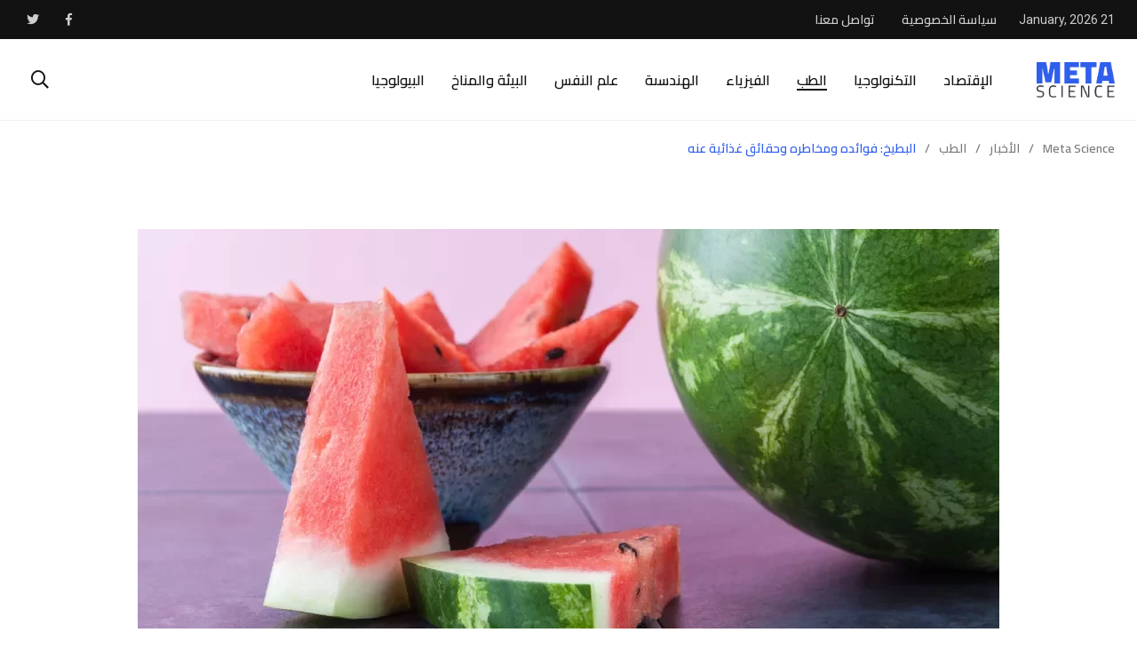

--- FILE ---
content_type: text/html; charset=UTF-8
request_url: https://mscience.co/26415/
body_size: 23633
content:
<!DOCTYPE html><html dir="rtl" lang="ar"><head><meta charset="UTF-8"/>
<script>var __ezHttpConsent={setByCat:function(src,tagType,attributes,category,force,customSetScriptFn=null){var setScript=function(){if(force||window.ezTcfConsent[category]){if(typeof customSetScriptFn==='function'){customSetScriptFn();}else{var scriptElement=document.createElement(tagType);scriptElement.src=src;attributes.forEach(function(attr){for(var key in attr){if(attr.hasOwnProperty(key)){scriptElement.setAttribute(key,attr[key]);}}});var firstScript=document.getElementsByTagName(tagType)[0];firstScript.parentNode.insertBefore(scriptElement,firstScript);}}};if(force||(window.ezTcfConsent&&window.ezTcfConsent.loaded)){setScript();}else if(typeof getEzConsentData==="function"){getEzConsentData().then(function(ezTcfConsent){if(ezTcfConsent&&ezTcfConsent.loaded){setScript();}else{console.error("cannot get ez consent data");force=true;setScript();}});}else{force=true;setScript();console.error("getEzConsentData is not a function");}},};</script>
<script>var ezTcfConsent=window.ezTcfConsent?window.ezTcfConsent:{loaded:false,store_info:false,develop_and_improve_services:false,measure_ad_performance:false,measure_content_performance:false,select_basic_ads:false,create_ad_profile:false,select_personalized_ads:false,create_content_profile:false,select_personalized_content:false,understand_audiences:false,use_limited_data_to_select_content:false,};function getEzConsentData(){return new Promise(function(resolve){document.addEventListener("ezConsentEvent",function(event){var ezTcfConsent=event.detail.ezTcfConsent;resolve(ezTcfConsent);});});}</script>
<script>if(typeof _setEzCookies!=='function'){function _setEzCookies(ezConsentData){var cookies=window.ezCookieQueue;for(var i=0;i<cookies.length;i++){var cookie=cookies[i];if(ezConsentData&&ezConsentData.loaded&&ezConsentData[cookie.tcfCategory]){document.cookie=cookie.name+"="+cookie.value;}}}}
window.ezCookieQueue=window.ezCookieQueue||[];if(typeof addEzCookies!=='function'){function addEzCookies(arr){window.ezCookieQueue=[...window.ezCookieQueue,...arr];}}
addEzCookies([{name:"ezoab_342950",value:"mod211-c; Path=/; Domain=mscience.co; Max-Age=7200",tcfCategory:"store_info",isEzoic:"true",},{name:"ezosuibasgeneris-1",value:"75f65dbe-1e56-4455-4f6e-919d6679cc59; Path=/; Domain=mscience.co; Expires=Thu, 21 Jan 2027 15:32:11 UTC; Secure; SameSite=None",tcfCategory:"understand_audiences",isEzoic:"true",}]);if(window.ezTcfConsent&&window.ezTcfConsent.loaded){_setEzCookies(window.ezTcfConsent);}else if(typeof getEzConsentData==="function"){getEzConsentData().then(function(ezTcfConsent){if(ezTcfConsent&&ezTcfConsent.loaded){_setEzCookies(window.ezTcfConsent);}else{console.error("cannot get ez consent data");_setEzCookies(window.ezTcfConsent);}});}else{console.error("getEzConsentData is not a function");_setEzCookies(window.ezTcfConsent);}</script><script type="text/javascript" data-ezscrex='false' data-cfasync='false'>window._ezaq = Object.assign({"edge_cache_status":12,"edge_response_time":782,"url":"https://mscience.co/26415/"}, typeof window._ezaq !== "undefined" ? window._ezaq : {});</script><script type="text/javascript" data-ezscrex='false' data-cfasync='false'>window._ezaq = Object.assign({"ab_test_id":"mod211-c"}, typeof window._ezaq !== "undefined" ? window._ezaq : {});window.__ez=window.__ez||{};window.__ez.tf={};</script><script type="text/javascript" data-ezscrex='false' data-cfasync='false'>window.ezDisableAds = true;</script>
<script data-ezscrex='false' data-cfasync='false' data-pagespeed-no-defer>var __ez=__ez||{};__ez.stms=Date.now();__ez.evt={};__ez.script={};__ez.ck=__ez.ck||{};__ez.template={};__ez.template.isOrig=true;__ez.queue=__ez.queue||function(){var e=0,i=0,t=[],n=!1,o=[],r=[],s=!0,a=function(e,i,n,o,r,s,a){var l=arguments.length>7&&void 0!==arguments[7]?arguments[7]:window,d=this;this.name=e,this.funcName=i,this.parameters=null===n?null:w(n)?n:[n],this.isBlock=o,this.blockedBy=r,this.deleteWhenComplete=s,this.isError=!1,this.isComplete=!1,this.isInitialized=!1,this.proceedIfError=a,this.fWindow=l,this.isTimeDelay=!1,this.process=function(){f("... func = "+e),d.isInitialized=!0,d.isComplete=!0,f("... func.apply: "+e);var i=d.funcName.split("."),n=null,o=this.fWindow||window;i.length>3||(n=3===i.length?o[i[0]][i[1]][i[2]]:2===i.length?o[i[0]][i[1]]:o[d.funcName]),null!=n&&n.apply(null,this.parameters),!0===d.deleteWhenComplete&&delete t[e],!0===d.isBlock&&(f("----- F'D: "+d.name),m())}},l=function(e,i,t,n,o,r,s){var a=arguments.length>7&&void 0!==arguments[7]?arguments[7]:window,l=this;this.name=e,this.path=i,this.async=o,this.defer=r,this.isBlock=t,this.blockedBy=n,this.isInitialized=!1,this.isError=!1,this.isComplete=!1,this.proceedIfError=s,this.fWindow=a,this.isTimeDelay=!1,this.isPath=function(e){return"/"===e[0]&&"/"!==e[1]},this.getSrc=function(e){return void 0!==window.__ezScriptHost&&this.isPath(e)&&"banger.js"!==this.name?window.__ezScriptHost+e:e},this.process=function(){l.isInitialized=!0,f("... file = "+e);var i=this.fWindow?this.fWindow.document:document,t=i.createElement("script");t.src=this.getSrc(this.path),!0===o?t.async=!0:!0===r&&(t.defer=!0),t.onerror=function(){var e={url:window.location.href,name:l.name,path:l.path,user_agent:window.navigator.userAgent};"undefined"!=typeof _ezaq&&(e.pageview_id=_ezaq.page_view_id);var i=encodeURIComponent(JSON.stringify(e)),t=new XMLHttpRequest;t.open("GET","//g.ezoic.net/ezqlog?d="+i,!0),t.send(),f("----- ERR'D: "+l.name),l.isError=!0,!0===l.isBlock&&m()},t.onreadystatechange=t.onload=function(){var e=t.readyState;f("----- F'D: "+l.name),e&&!/loaded|complete/.test(e)||(l.isComplete=!0,!0===l.isBlock&&m())},i.getElementsByTagName("head")[0].appendChild(t)}},d=function(e,i){this.name=e,this.path="",this.async=!1,this.defer=!1,this.isBlock=!1,this.blockedBy=[],this.isInitialized=!0,this.isError=!1,this.isComplete=i,this.proceedIfError=!1,this.isTimeDelay=!1,this.process=function(){}};function c(e,i,n,s,a,d,c,u,f){var m=new l(e,i,n,s,a,d,c,f);!0===u?o[e]=m:r[e]=m,t[e]=m,h(m)}function h(e){!0!==u(e)&&0!=s&&e.process()}function u(e){if(!0===e.isTimeDelay&&!1===n)return f(e.name+" blocked = TIME DELAY!"),!0;if(w(e.blockedBy))for(var i=0;i<e.blockedBy.length;i++){var o=e.blockedBy[i];if(!1===t.hasOwnProperty(o))return f(e.name+" blocked = "+o),!0;if(!0===e.proceedIfError&&!0===t[o].isError)return!1;if(!1===t[o].isComplete)return f(e.name+" blocked = "+o),!0}return!1}function f(e){var i=window.location.href,t=new RegExp("[?&]ezq=([^&#]*)","i").exec(i);"1"===(t?t[1]:null)&&console.debug(e)}function m(){++e>200||(f("let's go"),p(o),p(r))}function p(e){for(var i in e)if(!1!==e.hasOwnProperty(i)){var t=e[i];!0===t.isComplete||u(t)||!0===t.isInitialized||!0===t.isError?!0===t.isError?f(t.name+": error"):!0===t.isComplete?f(t.name+": complete already"):!0===t.isInitialized&&f(t.name+": initialized already"):t.process()}}function w(e){return"[object Array]"==Object.prototype.toString.call(e)}return window.addEventListener("load",(function(){setTimeout((function(){n=!0,f("TDELAY -----"),m()}),5e3)}),!1),{addFile:c,addFileOnce:function(e,i,n,o,r,s,a,l,d){t[e]||c(e,i,n,o,r,s,a,l,d)},addDelayFile:function(e,i){var n=new l(e,i,!1,[],!1,!1,!0);n.isTimeDelay=!0,f(e+" ...  FILE! TDELAY"),r[e]=n,t[e]=n,h(n)},addFunc:function(e,n,s,l,d,c,u,f,m,p){!0===c&&(e=e+"_"+i++);var w=new a(e,n,s,l,d,u,f,p);!0===m?o[e]=w:r[e]=w,t[e]=w,h(w)},addDelayFunc:function(e,i,n){var o=new a(e,i,n,!1,[],!0,!0);o.isTimeDelay=!0,f(e+" ...  FUNCTION! TDELAY"),r[e]=o,t[e]=o,h(o)},items:t,processAll:m,setallowLoad:function(e){s=e},markLoaded:function(e){if(e&&0!==e.length){if(e in t){var i=t[e];!0===i.isComplete?f(i.name+" "+e+": error loaded duplicate"):(i.isComplete=!0,i.isInitialized=!0)}else t[e]=new d(e,!0);f("markLoaded dummyfile: "+t[e].name)}},logWhatsBlocked:function(){for(var e in t)!1!==t.hasOwnProperty(e)&&u(t[e])}}}();__ez.evt.add=function(e,t,n){e.addEventListener?e.addEventListener(t,n,!1):e.attachEvent?e.attachEvent("on"+t,n):e["on"+t]=n()},__ez.evt.remove=function(e,t,n){e.removeEventListener?e.removeEventListener(t,n,!1):e.detachEvent?e.detachEvent("on"+t,n):delete e["on"+t]};__ez.script.add=function(e){var t=document.createElement("script");t.src=e,t.async=!0,t.type="text/javascript",document.getElementsByTagName("head")[0].appendChild(t)};__ez.dot=__ez.dot||{};__ez.queue.addFileOnce('/detroitchicago/boise.js', '/detroitchicago/boise.js?gcb=195-0&cb=5', true, [], true, false, true, false);__ez.queue.addFileOnce('/parsonsmaize/abilene.js', '/parsonsmaize/abilene.js?gcb=195-0&cb=e80eca0cdb', true, [], true, false, true, false);__ez.queue.addFileOnce('/parsonsmaize/mulvane.js', '/parsonsmaize/mulvane.js?gcb=195-0&cb=e75e48eec0', true, ['/parsonsmaize/abilene.js'], true, false, true, false);__ez.queue.addFileOnce('/detroitchicago/birmingham.js', '/detroitchicago/birmingham.js?gcb=195-0&cb=539c47377c', true, ['/parsonsmaize/abilene.js'], true, false, true, false);</script>
<script data-ezscrex="false" type="text/javascript" data-cfasync="false">window._ezaq = Object.assign({"ad_cache_level":0,"adpicker_placement_cnt":0,"ai_placeholder_cache_level":0,"ai_placeholder_placement_cnt":-1,"article_category":"الطب","author":"ميار أحمد","domain":"mscience.co","domain_id":342950,"ezcache_level":1,"ezcache_skip_code":0,"has_bad_image":0,"has_bad_words":0,"is_sitespeed":0,"lt_cache_level":0,"publish_date":"2022-04-11","response_size":86472,"response_size_orig":80711,"response_time_orig":767,"template_id":120,"url":"https://mscience.co/26415/","word_count":0,"worst_bad_word_level":0}, typeof window._ezaq !== "undefined" ? window._ezaq : {});__ez.queue.markLoaded('ezaqBaseReady');</script>
<script type='text/javascript' data-ezscrex='false' data-cfasync='false'>
window.ezAnalyticsStatic = true;

function analyticsAddScript(script) {
	var ezDynamic = document.createElement('script');
	ezDynamic.type = 'text/javascript';
	ezDynamic.innerHTML = script;
	document.head.appendChild(ezDynamic);
}
function getCookiesWithPrefix() {
    var allCookies = document.cookie.split(';');
    var cookiesWithPrefix = {};

    for (var i = 0; i < allCookies.length; i++) {
        var cookie = allCookies[i].trim();

        for (var j = 0; j < arguments.length; j++) {
            var prefix = arguments[j];
            if (cookie.indexOf(prefix) === 0) {
                var cookieParts = cookie.split('=');
                var cookieName = cookieParts[0];
                var cookieValue = cookieParts.slice(1).join('=');
                cookiesWithPrefix[cookieName] = decodeURIComponent(cookieValue);
                break; // Once matched, no need to check other prefixes
            }
        }
    }

    return cookiesWithPrefix;
}
function productAnalytics() {
	var d = {"pr":[6],"omd5":"0a1b76b235432c216098408b656a16b7","nar":"risk score"};
	d.u = _ezaq.url;
	d.p = _ezaq.page_view_id;
	d.v = _ezaq.visit_uuid;
	d.ab = _ezaq.ab_test_id;
	d.e = JSON.stringify(_ezaq);
	d.ref = document.referrer;
	d.c = getCookiesWithPrefix('active_template', 'ez', 'lp_');
	if(typeof ez_utmParams !== 'undefined') {
		d.utm = ez_utmParams;
	}

	var dataText = JSON.stringify(d);
	var xhr = new XMLHttpRequest();
	xhr.open('POST','/ezais/analytics?cb=1', true);
	xhr.onload = function () {
		if (xhr.status!=200) {
            return;
		}

        if(document.readyState !== 'loading') {
            analyticsAddScript(xhr.response);
            return;
        }

        var eventFunc = function() {
            if(document.readyState === 'loading') {
                return;
            }
            document.removeEventListener('readystatechange', eventFunc, false);
            analyticsAddScript(xhr.response);
        };

        document.addEventListener('readystatechange', eventFunc, false);
	};
	xhr.setRequestHeader('Content-Type','text/plain');
	xhr.send(dataText);
}
__ez.queue.addFunc("productAnalytics", "productAnalytics", null, true, ['ezaqBaseReady'], false, false, false, true);
</script><base href="https://mscience.co/26415/"/>
        
        <meta http-equiv="X-UA-Compatible" content="IE=edge"/>
        <meta name="viewport" content="width=device-width, initial-scale=1.0"/>
        <link rel="profile" href="https://gmpg.org/xfn/11"/>
        <link rel="pingback" href="https://mscience.co/xmlrpc.php"/>
            <script>
        gtag('event', 'conversion', { 'send_to': 'AW-11297743977/vnULCI_W9s8YEOnIl4sq' });
    </script>
    <meta name="robots" content="index, follow, max-image-preview:large, max-snippet:-1, max-video-preview:-1"/>
<noscript><style>#preloader{display:none;}</style></noscript><noscript><style>#preloader{display:none;}</style></noscript>
	<!-- This site is optimized with the Yoast SEO plugin v20.9 - https://yoast.com/wordpress/plugins/seo/ -->
	<title>البطيخ: فوائده ومخاطره وحقائق غذائية عنه - Meta Science</title>
	<link rel="canonical" href="https://mscience.co/26415/"/>
	<meta property="og:locale" content="ar_AR"/>
	<meta property="og:type" content="article"/>
	<meta property="og:title" content="البطيخ: فوائده ومخاطره وحقائق غذائية عنه - Meta Science"/>
	<meta property="og:description" content="البطيخ فاكهة منعشة ومليئة بالفيتامينات المفيدة للصحة. البطيخ(من عائلة الحمضيات) فاكهة لذيذة وصحية، مليئة بالعناصر الغذائية، وقليلة السعرات الحرارية وخالية من الدهون. عندما تؤكل في"/>
	<meta property="og:url" content="https://mscience.co/26415/"/>
	<meta property="og:site_name" content="Meta Science"/>
	<meta property="article:published_time" content="2022-04-11T23:31:51+00:00"/>
	<meta property="og:image" content="https://mscience.co/wp-content/uploads/2022/04/yS8FWsT4utzdzNJs6vFxfK-970-80.jpg.webp"/>
	<meta property="og:image:width" content="970"/>
	<meta property="og:image:height" content="546"/>
	<meta property="og:image:type" content="image/webp"/>
	<meta name="author" content="ميار أحمد"/>
	<meta name="twitter:card" content="summary_large_image"/>
	<meta name="twitter:label1" content="كُتب بواسطة"/>
	<meta name="twitter:data1" content="ميار أحمد"/>
	<script type="application/ld+json" class="yoast-schema-graph">{"@context":"https://schema.org","@graph":[{"@type":"Article","@id":"https://mscience.co/26415/#article","isPartOf":{"@id":"https://mscience.co/26415/"},"author":{"name":"ميار أحمد","@id":"https://mscience.co/#/schema/person/a2578262f95686ce949bb2479c72ab8d"},"headline":"البطيخ: فوائده ومخاطره وحقائق غذائية عنه","datePublished":"2022-04-11T23:31:51+00:00","dateModified":"2022-04-11T23:31:51+00:00","mainEntityOfPage":{"@id":"https://mscience.co/26415/"},"wordCount":2,"commentCount":0,"publisher":{"@id":"https://mscience.co/#organization"},"image":{"@id":"https://mscience.co/26415/#primaryimage"},"thumbnailUrl":"https://mscience.co/wp-content/uploads/2022/04/yS8FWsT4utzdzNJs6vFxfK-970-80.jpg.webp","articleSection":["الطب"],"inLanguage":"ar","potentialAction":[{"@type":"CommentAction","name":"Comment","target":["https://mscience.co/26415/#respond"]}]},{"@type":"WebPage","@id":"https://mscience.co/26415/","url":"https://mscience.co/26415/","name":"البطيخ: فوائده ومخاطره وحقائق غذائية عنه - Meta Science","isPartOf":{"@id":"https://mscience.co/#website"},"primaryImageOfPage":{"@id":"https://mscience.co/26415/#primaryimage"},"image":{"@id":"https://mscience.co/26415/#primaryimage"},"thumbnailUrl":"https://mscience.co/wp-content/uploads/2022/04/yS8FWsT4utzdzNJs6vFxfK-970-80.jpg.webp","datePublished":"2022-04-11T23:31:51+00:00","dateModified":"2022-04-11T23:31:51+00:00","breadcrumb":{"@id":"https://mscience.co/26415/#breadcrumb"},"inLanguage":"ar","potentialAction":[{"@type":"ReadAction","target":["https://mscience.co/26415/"]}]},{"@type":"ImageObject","inLanguage":"ar","@id":"https://mscience.co/26415/#primaryimage","url":"https://mscience.co/wp-content/uploads/2022/04/yS8FWsT4utzdzNJs6vFxfK-970-80.jpg.webp","contentUrl":"https://mscience.co/wp-content/uploads/2022/04/yS8FWsT4utzdzNJs6vFxfK-970-80.jpg.webp","width":970,"height":546},{"@type":"BreadcrumbList","@id":"https://mscience.co/26415/#breadcrumb","itemListElement":[{"@type":"ListItem","position":1,"name":"الرئيسية","item":"https://mscience.co/"},{"@type":"ListItem","position":2,"name":"الأخبار","item":"https://mscience.co/news/"},{"@type":"ListItem","position":3,"name":"البطيخ: فوائده ومخاطره وحقائق غذائية عنه"}]},{"@type":"WebSite","@id":"https://mscience.co/#website","url":"https://mscience.co/","name":"Meta Science","description":"Let&#039;s make the future.","publisher":{"@id":"https://mscience.co/#organization"},"potentialAction":[{"@type":"SearchAction","target":{"@type":"EntryPoint","urlTemplate":"https://mscience.co/?s={search_term_string}"},"query-input":"required name=search_term_string"}],"inLanguage":"ar"},{"@type":"Organization","@id":"https://mscience.co/#organization","name":"Meta Science","url":"https://mscience.co/","logo":{"@type":"ImageObject","inLanguage":"ar","@id":"https://mscience.co/#/schema/logo/image/","url":"https://mscience.co/wp-content/uploads/2019/06/learn-dash-blue-logo.svg","contentUrl":"https://mscience.co/wp-content/uploads/2019/06/learn-dash-blue-logo.svg","caption":"Meta Science"},"image":{"@id":"https://mscience.co/#/schema/logo/image/"}},{"@type":"Person","@id":"https://mscience.co/#/schema/person/a2578262f95686ce949bb2479c72ab8d","name":"ميار أحمد","image":{"@type":"ImageObject","inLanguage":"ar","@id":"https://mscience.co/#/schema/person/image/","url":"https://secure.gravatar.com/avatar/9fd040489fc692ea6867c5c9dffd58a26bb7107406141cb79ab60039cdf7dce7?s=96&d=https%3A%2F%2Fmscience.co%2Fwp-content%2Fuploads%2F2022%2F03%2FUntitled-93.png&r=g","contentUrl":"https://secure.gravatar.com/avatar/9fd040489fc692ea6867c5c9dffd58a26bb7107406141cb79ab60039cdf7dce7?s=96&d=https%3A%2F%2Fmscience.co%2Fwp-content%2Fuploads%2F2022%2F03%2FUntitled-93.png&r=g","caption":"ميار أحمد"},"url":"https://mscience.co/author/mayar_ahmed/"}]}</script>
	<!-- / Yoast SEO plugin. -->


<link rel="dns-prefetch" href="//www.googletagmanager.com"/>
<link rel="dns-prefetch" href="//fonts.googleapis.com"/>
<link rel="dns-prefetch" href="//pagead2.googlesyndication.com"/>
<link rel="preconnect" href="https://fonts.gstatic.com" crossorigin=""/>
<link rel="alternate" type="application/rss+xml" title="Meta Science « الخلاصة" href="https://mscience.co/feed/"/>
<link rel="alternate" type="application/rss+xml" title="Meta Science « خلاصة التعليقات" href="https://mscience.co/comments/feed/"/>
<link rel="alternate" type="application/rss+xml" title="Meta Science « البطيخ: فوائده ومخاطره وحقائق غذائية عنه خلاصة التعليقات" href="https://mscience.co/26415/feed/"/>
<link rel="alternate" title="oEmbed (JSON)" type="application/json+oembed" href="https://mscience.co/wp-json/oembed/1.0/embed?url=https%3A%2F%2Fmscience.co%2F26415%2F"/>
<link rel="alternate" title="oEmbed (XML)" type="text/xml+oembed" href="https://mscience.co/wp-json/oembed/1.0/embed?url=https%3A%2F%2Fmscience.co%2F26415%2F&amp;format=xml"/>
<style id="wp-img-auto-sizes-contain-inline-css" type="text/css">
img:is([sizes=auto i],[sizes^="auto," i]){contain-intrinsic-size:3000px 1500px}
/*# sourceURL=wp-img-auto-sizes-contain-inline-css */
</style>
<link rel="stylesheet" id="parent-style-css" href="https://mscience.co/wp-content/themes/papr/style.css?ver=6.9" type="text/css" media="all"/>
<link rel="stylesheet" id="papr-child-style-css" href="https://mscience.co/wp-content/themes/papr-child/style.css?ver=0.0.2" type="text/css" media="all"/>
<style id="wp-emoji-styles-inline-css" type="text/css">

	img.wp-smiley, img.emoji {
		display: inline !important;
		border: none !important;
		box-shadow: none !important;
		height: 1em !important;
		width: 1em !important;
		margin: 0 0.07em !important;
		vertical-align: -0.1em !important;
		background: none !important;
		padding: 0 !important;
	}
/*# sourceURL=wp-emoji-styles-inline-css */
</style>
<link rel="stylesheet" id="wp-block-library-rtl-css" href="https://mscience.co/wp-includes/css/dist/block-library/style-rtl.min.css?ver=6.9" type="text/css" media="all"/>
<style id="global-styles-inline-css" type="text/css">
:root{--wp--preset--aspect-ratio--square: 1;--wp--preset--aspect-ratio--4-3: 4/3;--wp--preset--aspect-ratio--3-4: 3/4;--wp--preset--aspect-ratio--3-2: 3/2;--wp--preset--aspect-ratio--2-3: 2/3;--wp--preset--aspect-ratio--16-9: 16/9;--wp--preset--aspect-ratio--9-16: 9/16;--wp--preset--color--black: #000000;--wp--preset--color--cyan-bluish-gray: #abb8c3;--wp--preset--color--white: #ffffff;--wp--preset--color--pale-pink: #f78da7;--wp--preset--color--vivid-red: #cf2e2e;--wp--preset--color--luminous-vivid-orange: #ff6900;--wp--preset--color--luminous-vivid-amber: #fcb900;--wp--preset--color--light-green-cyan: #7bdcb5;--wp--preset--color--vivid-green-cyan: #00d084;--wp--preset--color--pale-cyan-blue: #8ed1fc;--wp--preset--color--vivid-cyan-blue: #0693e3;--wp--preset--color--vivid-purple: #9b51e0;--wp--preset--color--light-grayish-magenta: #FF9500;--wp--preset--color--strong-magenta: #FF2C54;--wp--preset--color--very-light-gray: #ffffff;--wp--preset--color--very-dark-gray: #6B7074;--wp--preset--gradient--vivid-cyan-blue-to-vivid-purple: linear-gradient(135deg,rgb(6,147,227) 0%,rgb(155,81,224) 100%);--wp--preset--gradient--light-green-cyan-to-vivid-green-cyan: linear-gradient(135deg,rgb(122,220,180) 0%,rgb(0,208,130) 100%);--wp--preset--gradient--luminous-vivid-amber-to-luminous-vivid-orange: linear-gradient(135deg,rgb(252,185,0) 0%,rgb(255,105,0) 100%);--wp--preset--gradient--luminous-vivid-orange-to-vivid-red: linear-gradient(135deg,rgb(255,105,0) 0%,rgb(207,46,46) 100%);--wp--preset--gradient--very-light-gray-to-cyan-bluish-gray: linear-gradient(135deg,rgb(238,238,238) 0%,rgb(169,184,195) 100%);--wp--preset--gradient--cool-to-warm-spectrum: linear-gradient(135deg,rgb(74,234,220) 0%,rgb(151,120,209) 20%,rgb(207,42,186) 40%,rgb(238,44,130) 60%,rgb(251,105,98) 80%,rgb(254,248,76) 100%);--wp--preset--gradient--blush-light-purple: linear-gradient(135deg,rgb(255,206,236) 0%,rgb(152,150,240) 100%);--wp--preset--gradient--blush-bordeaux: linear-gradient(135deg,rgb(254,205,165) 0%,rgb(254,45,45) 50%,rgb(107,0,62) 100%);--wp--preset--gradient--luminous-dusk: linear-gradient(135deg,rgb(255,203,112) 0%,rgb(199,81,192) 50%,rgb(65,88,208) 100%);--wp--preset--gradient--pale-ocean: linear-gradient(135deg,rgb(255,245,203) 0%,rgb(182,227,212) 50%,rgb(51,167,181) 100%);--wp--preset--gradient--electric-grass: linear-gradient(135deg,rgb(202,248,128) 0%,rgb(113,206,126) 100%);--wp--preset--gradient--midnight: linear-gradient(135deg,rgb(2,3,129) 0%,rgb(40,116,252) 100%);--wp--preset--font-size--small: 12px;--wp--preset--font-size--medium: 20px;--wp--preset--font-size--large: 36px;--wp--preset--font-size--x-large: 42px;--wp--preset--font-size--normal: 16px;--wp--preset--font-size--huge: 50px;--wp--preset--spacing--20: 0.44rem;--wp--preset--spacing--30: 0.67rem;--wp--preset--spacing--40: 1rem;--wp--preset--spacing--50: 1.5rem;--wp--preset--spacing--60: 2.25rem;--wp--preset--spacing--70: 3.38rem;--wp--preset--spacing--80: 5.06rem;--wp--preset--shadow--natural: 6px 6px 9px rgba(0, 0, 0, 0.2);--wp--preset--shadow--deep: 12px 12px 50px rgba(0, 0, 0, 0.4);--wp--preset--shadow--sharp: 6px 6px 0px rgba(0, 0, 0, 0.2);--wp--preset--shadow--outlined: 6px 6px 0px -3px rgb(255, 255, 255), 6px 6px rgb(0, 0, 0);--wp--preset--shadow--crisp: 6px 6px 0px rgb(0, 0, 0);}:where(.is-layout-flex){gap: 0.5em;}:where(.is-layout-grid){gap: 0.5em;}body .is-layout-flex{display: flex;}.is-layout-flex{flex-wrap: wrap;align-items: center;}.is-layout-flex > :is(*, div){margin: 0;}body .is-layout-grid{display: grid;}.is-layout-grid > :is(*, div){margin: 0;}:where(.wp-block-columns.is-layout-flex){gap: 2em;}:where(.wp-block-columns.is-layout-grid){gap: 2em;}:where(.wp-block-post-template.is-layout-flex){gap: 1.25em;}:where(.wp-block-post-template.is-layout-grid){gap: 1.25em;}.has-black-color{color: var(--wp--preset--color--black) !important;}.has-cyan-bluish-gray-color{color: var(--wp--preset--color--cyan-bluish-gray) !important;}.has-white-color{color: var(--wp--preset--color--white) !important;}.has-pale-pink-color{color: var(--wp--preset--color--pale-pink) !important;}.has-vivid-red-color{color: var(--wp--preset--color--vivid-red) !important;}.has-luminous-vivid-orange-color{color: var(--wp--preset--color--luminous-vivid-orange) !important;}.has-luminous-vivid-amber-color{color: var(--wp--preset--color--luminous-vivid-amber) !important;}.has-light-green-cyan-color{color: var(--wp--preset--color--light-green-cyan) !important;}.has-vivid-green-cyan-color{color: var(--wp--preset--color--vivid-green-cyan) !important;}.has-pale-cyan-blue-color{color: var(--wp--preset--color--pale-cyan-blue) !important;}.has-vivid-cyan-blue-color{color: var(--wp--preset--color--vivid-cyan-blue) !important;}.has-vivid-purple-color{color: var(--wp--preset--color--vivid-purple) !important;}.has-black-background-color{background-color: var(--wp--preset--color--black) !important;}.has-cyan-bluish-gray-background-color{background-color: var(--wp--preset--color--cyan-bluish-gray) !important;}.has-white-background-color{background-color: var(--wp--preset--color--white) !important;}.has-pale-pink-background-color{background-color: var(--wp--preset--color--pale-pink) !important;}.has-vivid-red-background-color{background-color: var(--wp--preset--color--vivid-red) !important;}.has-luminous-vivid-orange-background-color{background-color: var(--wp--preset--color--luminous-vivid-orange) !important;}.has-luminous-vivid-amber-background-color{background-color: var(--wp--preset--color--luminous-vivid-amber) !important;}.has-light-green-cyan-background-color{background-color: var(--wp--preset--color--light-green-cyan) !important;}.has-vivid-green-cyan-background-color{background-color: var(--wp--preset--color--vivid-green-cyan) !important;}.has-pale-cyan-blue-background-color{background-color: var(--wp--preset--color--pale-cyan-blue) !important;}.has-vivid-cyan-blue-background-color{background-color: var(--wp--preset--color--vivid-cyan-blue) !important;}.has-vivid-purple-background-color{background-color: var(--wp--preset--color--vivid-purple) !important;}.has-black-border-color{border-color: var(--wp--preset--color--black) !important;}.has-cyan-bluish-gray-border-color{border-color: var(--wp--preset--color--cyan-bluish-gray) !important;}.has-white-border-color{border-color: var(--wp--preset--color--white) !important;}.has-pale-pink-border-color{border-color: var(--wp--preset--color--pale-pink) !important;}.has-vivid-red-border-color{border-color: var(--wp--preset--color--vivid-red) !important;}.has-luminous-vivid-orange-border-color{border-color: var(--wp--preset--color--luminous-vivid-orange) !important;}.has-luminous-vivid-amber-border-color{border-color: var(--wp--preset--color--luminous-vivid-amber) !important;}.has-light-green-cyan-border-color{border-color: var(--wp--preset--color--light-green-cyan) !important;}.has-vivid-green-cyan-border-color{border-color: var(--wp--preset--color--vivid-green-cyan) !important;}.has-pale-cyan-blue-border-color{border-color: var(--wp--preset--color--pale-cyan-blue) !important;}.has-vivid-cyan-blue-border-color{border-color: var(--wp--preset--color--vivid-cyan-blue) !important;}.has-vivid-purple-border-color{border-color: var(--wp--preset--color--vivid-purple) !important;}.has-vivid-cyan-blue-to-vivid-purple-gradient-background{background: var(--wp--preset--gradient--vivid-cyan-blue-to-vivid-purple) !important;}.has-light-green-cyan-to-vivid-green-cyan-gradient-background{background: var(--wp--preset--gradient--light-green-cyan-to-vivid-green-cyan) !important;}.has-luminous-vivid-amber-to-luminous-vivid-orange-gradient-background{background: var(--wp--preset--gradient--luminous-vivid-amber-to-luminous-vivid-orange) !important;}.has-luminous-vivid-orange-to-vivid-red-gradient-background{background: var(--wp--preset--gradient--luminous-vivid-orange-to-vivid-red) !important;}.has-very-light-gray-to-cyan-bluish-gray-gradient-background{background: var(--wp--preset--gradient--very-light-gray-to-cyan-bluish-gray) !important;}.has-cool-to-warm-spectrum-gradient-background{background: var(--wp--preset--gradient--cool-to-warm-spectrum) !important;}.has-blush-light-purple-gradient-background{background: var(--wp--preset--gradient--blush-light-purple) !important;}.has-blush-bordeaux-gradient-background{background: var(--wp--preset--gradient--blush-bordeaux) !important;}.has-luminous-dusk-gradient-background{background: var(--wp--preset--gradient--luminous-dusk) !important;}.has-pale-ocean-gradient-background{background: var(--wp--preset--gradient--pale-ocean) !important;}.has-electric-grass-gradient-background{background: var(--wp--preset--gradient--electric-grass) !important;}.has-midnight-gradient-background{background: var(--wp--preset--gradient--midnight) !important;}.has-small-font-size{font-size: var(--wp--preset--font-size--small) !important;}.has-medium-font-size{font-size: var(--wp--preset--font-size--medium) !important;}.has-large-font-size{font-size: var(--wp--preset--font-size--large) !important;}.has-x-large-font-size{font-size: var(--wp--preset--font-size--x-large) !important;}
/*# sourceURL=global-styles-inline-css */
</style>

<style id="classic-theme-styles-inline-css" type="text/css">
/*! This file is auto-generated */
.wp-block-button__link{color:#fff;background-color:#32373c;border-radius:9999px;box-shadow:none;text-decoration:none;padding:calc(.667em + 2px) calc(1.333em + 2px);font-size:1.125em}.wp-block-file__button{background:#32373c;color:#fff;text-decoration:none}
/*# sourceURL=/wp-includes/css/classic-themes.min.css */
</style>
<link rel="stylesheet" id="contact-form-7-css" href="https://mscience.co/wp-content/plugins/contact-form-7/includes/css/styles.css?ver=5.7.7" type="text/css" media="all"/>
<link rel="stylesheet" id="contact-form-7-rtl-css" href="https://mscience.co/wp-content/plugins/contact-form-7/includes/css/styles-rtl.css?ver=5.7.7" type="text/css" media="all"/>
<link rel="stylesheet" id="redux-extendify-styles-css" href="https://mscience.co/wp-content/plugins/redux-framework/redux-core/assets/css/extendify-utilities.css?ver=4.4.1" type="text/css" media="all"/>
<link rel="stylesheet" id="my_switcher-css" href="https://mscience.co/wp-content/themes/papr/assets/css/my_switcher.css?ver=1.0.1" type="text/css" media="all"/>
<link rel="stylesheet" id="font-awesome-css" href="https://mscience.co/wp-content/themes/papr/assets/css/fontawesome-all.min.css?ver=1.0.1" type="text/css" media="all"/>
<link rel="stylesheet" id="papr-fonts-css" href="https://fonts.googleapis.com/css?family=Poppins%3A300%2C300i%2C400%2C400i%2C500%2C500i%2C600%2C600i%2C700%2C700i%2C800%2C800i%2C900%7CRoboto%3A300%2C300i%2C400%2C400i%2C500%2C500i%2C700%2C700i%2C900%2C900%26display%3Dswap&amp;subset=latin%2Clatin-ext&amp;ver=6.9" type="text/css" media="all"/>
<link rel="stylesheet" id="plyr-css" href="https://mscience.co/wp-content/themes/papr/assets/css/plyr.css?ver=1.0.1" type="text/css" media="all"/>
<link rel="stylesheet" id="font-iconfont-css" href="https://mscience.co/wp-content/themes/papr/assets/css/iconfont.css?ver=1.0.1" type="text/css" media="all"/>
<link rel="stylesheet" id="animate-css" href="https://mscience.co/wp-content/themes/papr/assets/css/animate.css?ver=1.0.1" type="text/css" media="all"/>
<link rel="stylesheet" id="bootstrap-css" href="https://mscience.co/wp-content/themes/papr/assets/css-auto-rtl/bootstrap.min.css?ver=1.0.1" type="text/css" media="all"/>
<link rel="stylesheet" id="axil-style-css" href="https://mscience.co/wp-content/themes/papr/assets/css-auto-rtl/style.css?ver=1.0.1" type="text/css" media="all"/>
<link rel="stylesheet" id="axil-rtl-css" href="https://mscience.co/wp-content/themes/papr/assets/css/rtl.css?ver=1.0.1" type="text/css" media="all"/>
<link rel="stylesheet" id="axil-custom-css" href="https://mscience.co/wp-content/themes/papr/assets/css/mcustom.css?ver=1.0.1" type="text/css" media="all"/>
<link rel="stylesheet" id="papr-dark-style-css" href="https://mscience.co/wp-content/themes/papr/assets/css/dark.css?ver=1.0.1" type="text/css" media="all"/>
<link rel="preload" as="style" href="https://fonts.googleapis.com/css?family=Cairo:700,600&amp;display=swap&amp;ver=1674286942"/><link rel="stylesheet" href="https://fonts.googleapis.com/css?family=Cairo:700,600&amp;display=swap&amp;ver=1674286942" media="print" onload="this.media=&#39;all&#39;"/><noscript><link rel="stylesheet" href="https://fonts.googleapis.com/css?family=Cairo:700,600&#038;display=swap&#038;ver=1674286942" /></noscript><style id="papr-dynamic-inline-css" type="text/css">
.papr-container {padding-top:0px;}.papr-container {padding-bottom:0px;}
/*# sourceURL=papr-dynamic-inline-css */
</style>

<!-- Google Analytics snippet added by Site Kit -->
<script type="text/javascript" src="https://www.googletagmanager.com/gtag/js?id=UA-152625443-4" id="google_gtagjs-js" async=""></script>
<script type="text/javascript" id="google_gtagjs-js-after">
/* <![CDATA[ */
window.dataLayer = window.dataLayer || [];function gtag(){dataLayer.push(arguments);}
gtag('set', 'linker', {"domains":["mscience.co"]} );
gtag("js", new Date());
gtag("set", "developer_id.dZTNiMT", true);
gtag("config", "UA-152625443-4", {"anonymize_ip":true});
gtag("config", "GT-55KLJC6");
//# sourceURL=google_gtagjs-js-after
/* ]]> */
</script>

<!-- End Google Analytics snippet added by Site Kit -->
<script type="text/javascript" src="https://mscience.co/wp-content/themes/papr/assets/js/popper.js?ver=1.0.1" id="popper-js"></script>
<script type="text/javascript" src="https://mscience.co/wp-includes/js/jquery/jquery.min.js?ver=3.7.1" id="jquery-core-js"></script>
<script type="text/javascript" src="https://mscience.co/wp-includes/js/jquery/jquery-migrate.min.js?ver=3.4.1" id="jquery-migrate-js"></script>
<link rel="https://api.w.org/" href="https://mscience.co/wp-json/"/><link rel="alternate" title="JSON" type="application/json" href="https://mscience.co/wp-json/wp/v2/posts/26415"/><link rel="EditURI" type="application/rsd+xml" title="RSD" href="https://mscience.co/xmlrpc.php?rsd"/>
<meta name="generator" content="WordPress 6.9"/>
<link rel="shortlink" href="https://mscience.co/?p=26415"/>
			<meta property="fb:pages" content="181079305568541"/>
							<meta property="ia:markup_url" content="https://mscience.co/26415/?ia_markup=1"/>
				<meta name="generator" content="Site Kit by Google 1.103.0"/><meta name="generator" content="Redux 4.4.1"/>    <!-- asdasdasdasd -->
            <meta property="fb:article_style" content="default1"/>
        <meta property="og:image" content="https://mscience.co/wp-content/uploads/2022/04/yS8FWsT4utzdzNJs6vFxfK-970-80.jpg.webp"/>
                <!--Customizer CSS-->
        <style type="text/css">

            /* Body */
                        /* Link */
                        /* Link Hover */
                        /* Meta */
                        /* Meta Hover */
                        /* Meta Link Hover */
                        /* Meta Hover Dark Section */
            

            /************************************************************************************
             * Header Top Bar
             ************************************************************************************/
            /* Background Color */
                        /* Body Color */
                        /* Link Color */
                        /* Link Hover Color */
                        /************************************************************************************
             * Header
             ************************************************************************************/
            /* Background Color */
                        /* Link Color */
                                    /* Link Hover Color */
                        
            /************************************************************************************
             * General 
             ************************************************************************************/
            /* Primary [#ff2c54] */
            :root { --primary-color:#305fed; }            /* Heading */
                        /* Heading Hover */
                                    /* Heading Hover Color Dark Section */
                        

            /************************************************************************************
             * Footer 
             ************************************************************************************/
            /* Background Color */
                        /* Footer Heading Color */
                        /* Footer Body Color */
                        /* Footer Link Color */
                        /* Footer Link Hover Color */
                        /* Footer Bottom Border top Color */
            
        </style>
        <!--/Customizer CSS-->
        
<!-- Google AdSense snippet added by Site Kit -->
<meta name="google-adsense-platform-account" content="ca-host-pub-2644536267352236"/>
<meta name="google-adsense-platform-domain" content="sitekit.withgoogle.com"/>
<!-- End Google AdSense snippet added by Site Kit -->
<meta name="generator" content="Elementor 3.14.0; features: e_dom_optimization, e_optimized_assets_loading, e_optimized_css_loading, a11y_improvements, additional_custom_breakpoints; settings: css_print_method-external, google_font-enabled, font_display-auto"/>

<!-- Google AdSense snippet added by Site Kit -->
<script type="text/javascript" async="async" src="https://pagead2.googlesyndication.com/pagead/js/adsbygoogle.js?client=ca-pub-6384454711762435&amp;host=ca-host-pub-2644536267352236" crossorigin="anonymous"></script>

<!-- End Google AdSense snippet added by Site Kit -->

<!-- Google Tag Manager snippet added by Site Kit -->
<script type="text/javascript">
/* <![CDATA[ */

			( function( w, d, s, l, i ) {
				w[l] = w[l] || [];
				w[l].push( {'gtm.start': new Date().getTime(), event: 'gtm.js'} );
				var f = d.getElementsByTagName( s )[0],
					j = d.createElement( s ), dl = l != 'dataLayer' ? '&l=' + l : '';
				j.async = true;
				j.src = 'https://www.googletagmanager.com/gtm.js?id=' + i + dl;
				f.parentNode.insertBefore( j, f );
			} )( window, document, 'script', 'dataLayer', 'GTM-N8V7QQN' );
			
/* ]]> */
</script>

<!-- End Google Tag Manager snippet added by Site Kit -->
<link rel="icon" href="https://mscience.co/wp-content/uploads/2022/03/cropped-56-1-32x32.png" sizes="32x32"/>
<link rel="icon" href="https://mscience.co/wp-content/uploads/2022/03/cropped-56-1-192x192.png" sizes="192x192"/>
<link rel="apple-touch-icon" href="https://mscience.co/wp-content/uploads/2022/03/cropped-56-1-180x180.png"/>
<meta name="msapplication-TileImage" content="https://mscience.co/wp-content/uploads/2022/03/cropped-56-1-270x270.png"/>
		<style type="text/css" id="wp-custom-css">
			.axil-top-scroll.animated.bounce.faster {
	display: none;
}
.axil-top-scroll.animated.bounce.faster.back-top {
	display: block;
}


.live-update .axil-title.axil-title__mid:after {
    width: 25px;
    height: 25px;
	border: 4px solid red;
    position: absolute;
    left: 0;
    top: 50%;
    content: "";
    transform: translateY(-50%);
    border-radius: 100%;
  opacity: 1;
	animation: customOne 1.2s infinite;
}
.live-update .axil-title.axil-title__mid:before {
    width: 25px;
    height: 25px;
	background: red;
    position: absolute;
    left: 0;
    top: 50%;
    content: "";
    transform: translateY(-50%);
    border-radius: 100%;
  opacity: 1;
    animation: customOne 1s infinite;
	
}
.live-update .axil-title.axil-title__mid {
    position: relative;
    padding-left: 35px;
}

/*----------------------
    Animation Css  
-----------------------*/
@keyframes customOne {
  0% {
    -webkit-transform: translateY(-50%) scale(0);
            transform: translateY(-50%) scale(0);
		opacity: 1;
  }
  
  100% {
    -webkit-transform: translateY(-50%) scale(1.2);
            transform: translateY(-50%) scale(1.2);
		opacity: 0;
  }
}

.elementor-2387 .elementor-element.elementor-element-82b319f:not(.elementor-motion-effects-element-type-background), .elementor-2387 .elementor-element.elementor-element-82b319f>.elementor-motion-effects-container>.elementor-motion-effects-layer {
    background-color: #2b2b2b;
}

@media (max-width: 991px) {
.active-dark-mode .close-sidenav-wrap {
background: var(--grey-dark-five);
}
}
		</style>
		<style id="papr_options-dynamic-css" title="dynamic-css" class="redux-options-output">.site-logo img{height:40px;}h1, .h1{font-family:Cairo;font-style:normal;font-display:swap;}h2, .h2{font-family:Cairo;font-style:normal;font-display:swap;}h3, .h3{font-family:Cairo;font-style:normal;font-display:swap;}h4, .h4{font-family:Cairo;font-style:normal;font-display:swap;}h5, .h5{font-family:Cairo;font-style:normal;font-display:swap;}h6, .h6{font-family:Cairo;font-style:normal;font-display:swap;}body, p{font-family:Cairo;font-style:normal;font-display:swap;}p.big{font-family:Cairo;font-style:normal;font-display:swap;}p.mid{font-family:Cairo;font-style:normal;font-display:swap;}p.small{font-family:Cairo;font-style:normal;font-display:swap;}</style><noscript><style id="rocket-lazyload-nojs-css">.rll-youtube-player, [data-lazy-src]{display:none !important;}</style></noscript>    <script type='text/javascript'>
var ezoTemplate = 'old_site_noads';
var ezouid = '1';
var ezoFormfactor = '1';
</script><script data-ezscrex="false" type='text/javascript'>
var soc_app_id = '0';
var did = 342950;
var ezdomain = 'mscience.co';
var ezoicSearchable = 1;
</script></head>
<body class="rtl wp-singular post-template-default single single-post postid-26415 single-format-standard wp-custom-logo wp-embed-responsive wp-theme-papr wp-child-theme-papr-child  no-sidebar full-width axil-sticky-menu menu-open-hover elementor-default elementor-kit-25675"><noscript>
			<iframe src="https://www.googletagmanager.com/ns.html?id=GTM-N8V7QQN" height="0" width="0" style="display:none;visibility:hidden"></iframe>
		</noscript>
		<!-- Google Tag Manager (noscript) snippet added by Site Kit -->
		
		<!-- End Google Tag Manager (noscript) snippet added by Site Kit -->
		<div class="wrp">
    <!-- Main contents -->
<main class="main-content ">
<!-- Header starts -->
<div id="page" class="papr-main-content">			
				
		<header class="page-header">
		<div class="header-top bg-grey-dark-one">
	<div class="container">
		<div class="row align-items-center">
			<div class="col-md">
                <div class="d-flex flex-row">
                                            <ul class="header-top-nav list-inline justify-content-center justify-content-md-start m-r-xs-20">
                            <li class="current-date">21 January, 2026                            </li>
                        </ul>
                                                                <ul id="menu-header-to" class="header-top-nav list-inline justify-content-center justify-content-md-start"><li id="menu-item-427" class="menu-item menu-item-type-post_type menu-item-object-page menu-item-privacy-policy menu-item-427"><a rel="privacy-policy" href="https://mscience.co/privacy-policy-2/">سياسة الخصوصية</a></li>
<li id="menu-item-426" class="menu-item menu-item-type-post_type menu-item-object-page menu-item-426"><a href="https://mscience.co/contact-us/">تواصل معنا</a></li>
</ul>                                        </div>

			</div>
					<div class="col-md-auto">
				<ul class="ml-auto social-share header-top__social-share">
									<li><a target="_blank" href="#"><i class="fab fa-facebook-f"></i></a></li>
									<li><a target="_blank" href="#"><i class="fab fa-twitter"></i></a></li>
										
				</ul>
			</div>
					</div>
		<!-- End of .row -->
	</div>
<!-- End of .container -->
</div>
<!-- End of .header-top --><div class="navbar bg-white axil-header axil-header-one">
    <div class="container">
        <div class="navbar-inner">
            <div class="brand-logo-container">
                <a class="site-logo" href="https://mscience.co/">
                                            <img class="brand-logo dark-logo" src="//mscience.co/wp-content/uploads/2022/03/2354.png" alt="Meta Science"/>
                                                                <img class="brand-logo light-logo" src="//mscience.co/wp-content/uploads/2022/03/34.png" alt="Meta Science"/>
                                    </a>
            </div>
            <!-- End of .brand-logo-container -->

            <nav class="main-nav-wrapper"><ul id="main-menu" class="main-navigation list-inline"><li id="menu-item-25966" class="menu-item menu-item-type-taxonomy menu-item-object-category menu-item-25966"><a href="https://mscience.co/category/economy/">الإقتصاد</a></li>
<li id="menu-item-25967" class="menu-item menu-item-type-taxonomy menu-item-object-category menu-item-25967"><a href="https://mscience.co/category/technology/">التكنولوجيا</a></li>
<li id="menu-item-25968" class="menu-item menu-item-type-taxonomy menu-item-object-category current-post-ancestor current-menu-parent current-post-parent menu-item-25968 is-active "><a href="https://mscience.co/category/medicine/">الطب</a></li>
<li id="menu-item-25970" class="menu-item menu-item-type-taxonomy menu-item-object-category menu-item-25970"><a href="https://mscience.co/category/physics/">الفيزياء</a></li>
<li id="menu-item-25972" class="menu-item menu-item-type-taxonomy menu-item-object-category menu-item-25972"><a href="https://mscience.co/category/engineering/">الهندسىة</a></li>
<li id="menu-item-25973" class="menu-item menu-item-type-taxonomy menu-item-object-category menu-item-25973"><a href="https://mscience.co/category/psychology/">علم النفس</a></li>
<li id="menu-item-26071" class="menu-item menu-item-type-taxonomy menu-item-object-category menu-item-26071"><a href="https://mscience.co/category/enviroment/">البيئة والمناخ</a></li>
<li id="menu-item-26072" class="menu-item menu-item-type-taxonomy menu-item-object-category menu-item-26072"><a href="https://mscience.co/category/biology/">البيولوجيا</a></li>
</ul></nav>                            <div class="navbar-extra-features ml-auto">
                                            <form id="search" action="https://mscience.co/" class="navbar-search" method="GET">
                            <div class="search-field">
                                <input type="text" class="navbar-search-field" name="s" placeholder="ابحث..." value=""/>
                                <button class="navbar-search-btn" type="submit"><i class="fal fa-search"></i></button>
                            </div>
                            <!-- End of .search-field -->
                            <a href="#" class="navbar-search-close"><i class="fal fa-times"></i></a>
                        </form>
                        <!-- End of .navbar-search -->
                        <a href="#" class="nav-search-field-toggler" data-toggle="nav-search-feild"><i class="far fa-search"></i></a>
                                                                                
                </div>
                        <!-- End of .navbar-extra-features -->
            <div class="main-nav-toggler d-block d-lg-none" id="main-nav-toggler">
                <div class="toggler-inner">
                    <span></span>
                    <span></span>
                    <span></span>
                </div>
            </div>
            <!-- End of .main-nav-toggler -->
        </div>
        <!-- End of .navbar-inner -->
    </div>
    <!-- End of .container -->
</div>
		
		</header>		
	<div class="papr-container-main">
		
	            <div class="breadcrumb-wrapper">
			<div class="container">
				<nav aria-label="breadcrumb"><!-- Breadcrumb NavXT 7.2.0 -->
<span property="itemListElement" typeof="ListItem"><a property="item" typeof="WebPage" title="Go to Meta Science." href="https://mscience.co" class="home"><span property="name">Meta Science</span></a><meta property="position" content="1"/></span><span class="dvdr"> / </span><span property="itemListElement" typeof="ListItem"><a property="item" typeof="WebPage" title="Go to الأخبار." href="https://mscience.co/news/" class="post-root post post-post"><span property="name">الأخبار</span></a><meta property="position" content="2"/></span><span class="dvdr"> / </span><span property="itemListElement" typeof="ListItem"><a property="item" typeof="WebPage" title="Go to the الطب تصنيف archives." href="https://mscience.co/category/medicine/" class="taxonomy category"><span property="name">الطب</span></a><meta property="position" content="3"/></span><span class="dvdr"> / </span><span property="itemListElement" typeof="ListItem"><span property="name" class="post post-post current-item">البطيخ: فوائده ومخاطره وحقائق غذائية عنه</span><meta property="url" content="https://mscience.co/26415/"/><meta property="position" content="4"/></span></nav>
			</div>			
		</div>    


    <div class="papr-container">
                                    <article>
    
<header>
    <!-- Banner starts -->
    <figure class="banner__single-post banner__gallery">
        <div class="container" style="text-align: center">
                          
            <img class="img-fluid" src="https://mscience.co/wp-content/uploads/2022/04/yS8FWsT4utzdzNJs6vFxfK-970-80.jpg-970x450.webp" alt=""/>  
                   <!-- End of .row -->
        </div>
        <!-- End of .container -->
    </figure>
    <!-- End of .banner -->
</header>

<!-- post-details starts -->
<div class="post-single-wrapper p-t-xs-60">
    <div class="container">
        <div class="row">
                        <div class="col-12">
                <div class="post-details">
                    <div class="post-title-wrapper m-b-xs-30">
                        <!-- Ezoic - before-title - under_page_title -->
                        <div id="ezoic-pub-ad-placeholder-164"> </div>
                        <!-- End Ezoic - before-title - under_page_title -->
                        <h1 class="m-b-xs-0 axil-title hover-line">البطيخ: فوائده ومخاطره وحقائق غذائية عنه</h1>
                                <div class="post-metas banner-post-metas m-t-xs-20">
            <ul class="axil-post-meta list-inline">
                                                    <li><i class="dot">.</i> <span class="published updated">أبريل 11, 2022</span></li>
                                                                                            </ul>
        </div>
                            </div>
                    <p>البطيخ فاكهة منعشة ومليئة بالفيتامينات المفيدة للصحة. البطيخ(من عائلة الحمضيات) فاكهة لذيذة وصحية، مليئة بالعناصر الغذائية، وقليلة السعرات الحرارية وخالية من الدهون. عندما تؤكل في كميات معقولة تكون مفيدة وتمنحك الفائدة الغذائية. يمكنك تناول جميع أجزائها مثل البذور والقشرة.</p>                <div style="display: flex; justify-content: center; margin: 20px;">
                    <a href="https://t.me/sciencenews22" target="_blank" class="telegramim_button telegramim_shadow telegramim_pulse" style="font-size: 20px; background: #27A7E7; box-shadow: #27A7E7 1px 1px 5px; color: rgb(255, 255, 255); border-radius: 50px; padding: 5px 10px;" title="Example">
                        <svg height="30px" viewBox="0 0 24 24" fill="none" xmlns="http://www.w3.org/2000/svg">
                        <path fill-rule="evenodd" clip-rule="evenodd" d="M22 12C22 17.5228 17.5228 22 12 22C6.47715 22 2 17.5228 2 12C2 6.47715 6.47715 2 12 2C17.5228 2 22 6.47715 22 12ZM12.3583 9.38244C11.3857 9.787 9.44177 10.6243 6.52657 11.8944C6.05318 12.0827 5.8052 12.2669 5.78263 12.4469C5.74448 12.7513 6.12559 12.8711 6.64455 13.0343C6.71515 13.0565 6.78829 13.0795 6.86327 13.1038C7.37385 13.2698 8.06068 13.464 8.41773 13.4717C8.74161 13.4787 9.1031 13.3452 9.50219 13.0711C12.226 11.2325 13.632 10.3032 13.7202 10.2831C13.7825 10.269 13.8688 10.2512 13.9273 10.3032C13.9858 10.3552 13.98 10.4536 13.9738 10.48C13.9361 10.641 12.4401 12.0318 11.6659 12.7515C11.4246 12.9759 11.2534 13.135 11.2184 13.1714C11.14 13.2528 11.0601 13.3298 10.9833 13.4038C10.509 13.8611 10.1532 14.204 11.003 14.764C11.4114 15.0331 11.7381 15.2556 12.0641 15.4776C12.4201 15.7201 12.7752 15.9619 13.2347 16.2631C13.3517 16.3398 13.4635 16.4195 13.5724 16.4971C13.9867 16.7925 14.3589 17.0579 14.8188 17.0155C15.086 16.991 15.362 16.7397 15.5022 15.9903C15.8335 14.2193 16.4847 10.382 16.6352 8.80081C16.6484 8.66228 16.6318 8.48498 16.6185 8.40715C16.6051 8.32932 16.5773 8.21842 16.4761 8.13633C16.3563 8.03911 16.1714 8.01861 16.0886 8.02C15.7125 8.0267 15.1354 8.22735 12.3583 9.38244Z" fill="#ffffff"></path>
                        </svg>
                        <span id="telegramim_text_button" style="padding: 0 10px; color: #ffffff;">
                            تابعونا على التيليغرام                        </span>
                    </a>
                </div>
                <style>
                    #telegramim_fixed {
                    position: fixed;
                    z-index: 999999999;
                    font-size: 16px;
                    letter-spacing: normal;
                    }

                    .telegramim_button {
                    opacity: 1;
                    cursor: pointer;
                    text-align: center;
                    display: block;
                    padding: 10px;
                    text-decoration: none !important;
                    text-transform: none;
                    letter-spacing: normal;
                    }



                    .telegramim_button span {
                    text-decoration: none;
                    text-transform: none;
                    letter-spacing: normal;
                    color: inherit;
                    }


                    .telegramim_button small {
                    font-size: 70%;
                    display: block;
                    padding: 1px 5px;
                    background: transparent;
                    color: inherit;
                    text-align: center;
                    }


                    #telegramim_fixed.rightbottom {
                    right: 2%;
                    bottom: 2%;
                    }

                    .telegramim_shadow {
                    box-shadow: 1px 1px 5px rgba(0,0,0,0.5);
                    }

                    /* .telegramim_shadow:hover {
                    box-shadow: 1px 1px 15px rgba(0,0,0,0.5) !important;
                    } */



                    .telegramim_pulse {
                    animation: animationpulse 2s infinite;
                    -webkit-animation: animationpulse 2s ease-out;
                    -webkit-animation-iteration-count: infinite;
                    }
                    /* .telegramim_pulse:hover {
                    animation: linear;
                    } */

                    @-webkit-keyframes animationpulse {
                    0% {
                        -webkit-box-shadow: 0 0 0 0 inherit;
                    }
                    70% {
                        -webkit-box-shadow: 0 0 0 15px rgba(0,0,0, 0);
                    }
                    100% {
                        -webkit-box-shadow: 0 0 0 0 rgba(0,0,0, 0);
                    }
                    }
                </style>
                <p></p>
<p>تتكون البطيخة من ٩٢٪ مياه. كل قضمة منها بها فيتامين أ وب٦ وج، الكثير من الليكوبين، ومضادات الأكسدة والأحماض الأمينية. إنها أيضاً بها كمية معقولة من البوتاسيوم.</p>
<p>الأطعمة الغنية بمضادات الأكسدة والأحماض الأمينية تسمح لجسمك بأداء أفضل.</p>
<p>قالت أنجيلا ليموند، طبيبة تغذية ومحاضرة لأكاديمية التغذية: «الأحماض الأمينية هي حجر الأساس في بناء البروتين الذي يستخدم في كل وظائف الجسم الحيوية».</p>
<p>تحتوي البطيخة على أعلى نسبة من الليكوبين من أي فاكهة أخرى. الليكوبين مادة غذائية نباتية توجد في الفواكه والخضروات، وتحسن من وظائف الجسم. هي أيضًا الصبغة التي تعطي اللون الأحمر للبطيخة. تبعًا لمؤسسة الزراعة بالولايات المتحدة، كوب ونصف من البطيخ يحتوي على ٩-١٣ مجم من الليكوبين مما يساوي ٤٠٪ ليكوبين أكثر من الطماطم.</p>
<h2>القيمة الغذائية للبطيخ</h2>
<p>إليك بعض الحقائق الغذائية للبطيخ بحسب منظمة الغذاء والدواء بالولايات المتحدة</p>
<ul>
<li>الحجم المقدم: ٢ كوب مقطع (١٠ أونز/٢٨٠ جم)</li>
<li>السعرات الحرارية : ٨٠</li>
<li>الكمية للحصة المقدمة ( و٪ القيمة اليومية) نسبة القيمة اليومية بناءً على نظام ذو ٢٠٠٠ سعرة حرارية</li>
<li>الدهون الكلية : صفر (٠٪)</li>
<li>مجموع الكربوهيدرات : ٢١ جم (٧٪)</li>
<li>الألياف المغذية: ١جم (٤٪)</li>
<li>السكريات: ٢٠ جم</li>
<li>الكوليسترول: صفر مجم (٠٪)</li>
<li>الصوديوم : صفر(٠٪)</li>
<li>البوتاسيوم: ٢٧٠ مجم (٨٪)</li>
<li>البروتين : ١جم</li>
<li>فيتامين أ: ٣٠٪</li>
<li>فيتامين ج: ٢٥٪</li>
<li>الكالسيوم: ٢٪</li>
<li>الحديد: ٤٪</li>
</ul>
<p>تبين أن الليكوبين له علاقة بصحة القلب والعظام ومنع سرطان البروستاتا. إنه أيضًا مضاد للأكسدة فعال لما له من خصائص مضادة للالتهاب بحسب فيكتوريا جارزوفسكي، خبيرة التغذية لدى مؤسسة تكساس للياقة بجامعة تكساس في أوستن.</p>
<p>لزيادة مقدارك من الليكوبين، يجب أن تدع البطيخ حتى تنضج بالكامل. كلما أصبحت البطيخة أكثر حمرة، كلما زاد تركيز الليكوبين بها. الكاروتين ومضادات الأكسدة الفينولية أيضًا تزيد مع نضج البطيخة. «البيتا كاروتين هي مضاد للأكسدة متواجد في ثمرات البرتقال الحمراء والخضروات. هي أيضًا تساعد المناعة والجلد والعين وفي منع السرطان» قالت ليموند.</p>
<p>بحسب دراسة في ٢٠١١ في جريدة تركيب وتحليل الغذاء، بحثت في خمس أنواع من البطيخ في أربع مراحل من النضوج، كشفت أن البطيخ الغير ناضج ويكون لحمه أبيض اللون لا يحتوي على البيتا كاروتين. مع الوقت تصبح حمراء، وتكون الثمرة مصدر ممتاز للمواد المغذية.</p>
<p>«برغم ذلك، هذا لا يعني أن الأجزاء الحمراء فقط هي جيدة، جميع أجزاء البطيخة جيدة. بها الكثير من المغذيات» قالت جارزوفيسكي. هذا يتضمن الجزء الأبيض قرب القشرة، الذي يحتوي أكثر على الحمض الاميني سيترولين أكثر من اللحم نفسه بحسب دراسة جريدة الفصل في ٢٠٠٥.</p>
<p>السيترولين حمض أميني مفيد ويتحول إلى الحمض الأميني الأرجنين. هذه الأحماض الأمينية تحفز تدفق الدم مما يحسن صحة القلب والأوعية ويحسن من الدورة الدموية ويعالج ضعف الانتصاب بحسب الأبحاث في جامعة تكساس.</p>
<p>في دراسات حديثة وجد أن بذور البطيخ أيضًا مغذية خاصة إذا نبتت وقصفت. فهي عالية البروتين والماغنسيوم وفيتامين ب والدهون النافعة بحسب التحليل لجريدة علوم التغذية والطعام العالمية.</p>
<h2>فوائد البطيخ لصحة القلب والمضادة للالتهابات</h2>
<p>النسبة العالية من الليكوبين في البطيخ فعالة في حماية الخلايا من التلف وخفض خطر الإصابة بأمراض القلب بحسب جامعة بوردو. في دراسة نشرت في المجلة الأمريكية للضغط المرتفع وجد أن مستخلص البطيخ يخفض الضغط المرتفع في الأشخاص ذوو السمنة المفرطة.</p>
<p>أيضاً البطيخ مهم للسيدات الكبار. في دراسة نشرت عن سن اليأس، وجد أن السيدات بعد انقطاع الطمث ولديهم تصلب في الشرايين، عندما تناولوا مستخلص البطيخ لمدة ستة أسابيع انخفض ضغط الدم لديهم والتصلب أيضًا مقارنة بمن لم يتناولوا المستخلص. مؤلفو الدراسة نسبوا هذه الفائدة للسيترولين والأرجنين.</p>
<p>الأرجنين أيضاً يحسن من تدفق الدم ويساعد في خفض تراكم الدهون الزائدة.</p>
<p>«الليكوبين في البطيخ يجعلها فاكهة ذات خصائص مضادة للالتهابات». قالت جارزوفسكي. الليكوبين مثبط للعديد من عمليات الالتهاب ويعمل كمضاد للأكسدة لإبطال مفعول المواد المؤكسدة. بالإضافة لذلك، البطيخ يحتوي على الكولين الذي يخفض من الالتهاب المزمن بحسب المقالة المنشورة في مجلة شوك الطبية.</p>
<p>«خفض الالتهاب مهم لمرضى الروماتيزم، عندما تكون مريضًا، يكون لديك ضرر خلوي بسبب عوامل كثيرة مثل الضغط والتدخين والتلوث والمرض ويصبح جسمك ملتهبًا» قالت جارزوفسكي.</p>
<p>(هذا يدعى الالتهاب الجهازي). بهذه الطريقة تساعد الأطعمة المضادة للالتهاب مفيدة في المناعة والصحة العامة.</p>
<h2>فوائد أخرى ومنع السرطان</h2>
<p>«يساعد البطيخ في الترطيب العام وهذا شيء رائع» قالت ليموند. «يقولون أننا نحصل على ٢٠-٣٠ في المئة من السائل الذي نحتاجه من الغذاء فقط والأغذية مثل هذه تفيد». بالإضافة لذلك، عصارة هذه الفواكه مليئة بالمواد المفيدة التي تمنع السكتة القلبية.</p>
<p>البطيخ أيضًا يحتوي على الألياف التي تشجع صحة الجهاز الهضمي.</p>
<p>فيتامين أ أيضًا رائع للجلد وفقط كوب من البطيخ يحتوي على ربع الكمية اليومية الموصى بها. يساعد فيتامين أ في الحفاظ على ترطيب الجلد والشعر ويشجع على نمو خلايا الكولاجين والإلستين بحسب عيادة كليفلاند. فيتامين ج أيضاً يساعد في نمو الكولاجين.</p>
<p>مثل الفواكه والخضروات الأخرى، يساعد البطيخ في منع السرطان نتيجة لخواصه المضادة للأكسدة. الليكوبين خاصة يساعد في خفض سرطان البروستاتا وانقسام الخلية بحسب المعهد القومي للأورام.</p>
<p>الرياضيون محبو البطيخ محظوظون، فشرب عصير البطيخ قبل التمرين يقلل تعب العضلات وضربات القلب في اليوم التالي بحسب الدراسة المنشورة في مجلة كيمياء الغذاء والزراعة.</p>
<p>هذا نتيجة الأحماض الأمينية في البطيخ السيترولين والأرجنين مما يساعد في تحسين الدورة الدموية.</p>
<p>في دراسة عام ٢٠١٥ في مجلة الفسيولوجيا التطبيقية تقترح أن حمض السيترولين في البطيخ يساعد في تحسين الأداء الرياضي. المشاركون في الدراسة الذين تناولوا مكمل غذائي السيترولين شعروا بارتفاع الأداء في تمرينات القوة مثل ركوب العجل والجري.</p>
<h2>ماذا يحدث إذا تناولت الكثير جدًا من البطيخ؟</h2>
<p>إذا تناولت كميات معقولة، لا تحدث أعراض جانبية. إذا تناولت الكثير منها يوميًا، ستعاني من مشاكل تواجد الكثير من الليكوبين والبوتاسيوم.</p>
<p>استهلاك أكثر من ٣٠مجم من الليكوبين يوميًا يسبب الغثيان، والإسهال وعسر الهضم والانتفاخ بحسب منظمة السرطان الأمريكية.</p>
<p>الذين يعانون من ارتفاع البوتاسيوم في الدم يجب ألا يستهلكوا أكثر من كوب واحد يوميًا مما يعني أقل من ١٤٠ مجم من البوتاسيوم. بحسب المعاهد القومية للصحة، ارتفاع البوتاسيوم في الدم يسبب عدم انتظام ضربات القلب ومشاكل أخرى في القلب والأوعية وخفض التحكم بالعضلات.</p>
<p>الاعتماد على الفواكه المعبأة بالمياه مفيد للذين يحبون خسارة الوزن لأنه يساعد في الشعور بالامتلاء، لكن ليموند تحذر من الإفراط. «تناول أي نوع من الفواكه والخضروات الطبيعية يساعد في خفض السعرات الحرارية في الغذاء» قالت ليموند. «نحن نعلم أن الذين يتناولون كميات عالية من الفواكه والخضروات لديهم وزن صحي أكثر. رغم ذلك، لا أوصي بتناول البطيخ فقط…. ستفقد الوزن والذي هو وزن العضلات».</p>
<p>أيضاً تحذر جارزوفسكي محبي البطيخ من متناول السكر. ( رغم أن السكر في البطيخ طبيعي ولكنها عالية في السكر).</p>
<p>«أوصي دائماً بتنويع اختياراتك» قالت ليموند. «البطيخ فاكهة مرطبة رائعة، لذا حافظ عليها مع الأغذية النباتية الأخرى المفيدة. التنويع هو المفتاح».</p>
<h2>البطيخ خالي البذور</h2>
<p>البطيخ خالي البذور ثلاثي الكروموسومات يحتوي على ثلاث مجموعات من الكروموسومات. هذا العدد الفردي يجعلها عقيمة ولا تنتج البذور. السلالة العقيمة تتكون من اتحاد حبوب لقاح لذكر يحتوي على ٢٢ كروموسوم للخلية وحبوب لقاح لأنثى زهرة تحتوي على ٤٤ كروموسوم للخلية. عندما تنضج هذه الفاكهة ذات البذور، تصبح قشور البذور الصغيرة بها ٣٣ كروموسوم.</p>
                </div>
                                                                                <div class="mb-5 post-contributors">
                    <ul class="list-group pb-5">
                        <li class="list-group-item mt-0">
                            <strong>ترجمة: </strong>
                            ميار أحمد                        </li>
                                                    <li class="list-group-item mt-0">
                                <strong>تدقيق علمي ولغوي: </strong>
                                حسام عبدالله                            </li>
                                                                                                                        <li class="list-group-item mt-0">
                            <strong>المصادر: </strong><a target="_blank" style="text-decoration: underline;" href="https://www.livescience.com/46019-watermelon-nutrition.html">1 </a></li>
                                            </ul>
                </div>
            </div>
                    </div>
        <!-- End of .row -->
    </div>
    <!-- End of .container -->
</div>
</article>

<div class="post-single-wrapper p-t-xs-60">
    <div class="container">
        <div class="row">
                        <div class="col-12">

                <a href="https://mscience.co/26418/" rel="next"></a><a href="https://mscience.co/26408/" rel="prev"></a>        <div class="row  post-navigation-wrapper m-b-xs-60">
                            <div class="col-lg-6 col-md-6 col-sm-12 col-12">
                    <div class="post-navigation" style="background-image: url(https://mscience.co/wp-content/uploads/2022/04/iStock_68714965_MEDIUM.webp)">
                        <div class="post-nav-content">
                            <a href="https://mscience.co/26408/" class="prev-post">
                                <i class="feather icon-chevron-left"></i>المنشور السابق                            </a>
                            <h3>
                                <a href="https://mscience.co/26408/">كيف تستفيد من الليمون وحامض الليمون ب 15 طريقة صحية</a>
                            </h3>
                        </div>
                    </div>
                </div>
                                        <div class="col-lg-6 col-md-6 col-sm-12 col-12">
                    <div class="post-navigation text-right" style="background-image: url(https://mscience.co/wp-content/uploads/2022/04/sd5fg.jpg)">
                        <div class="post-nav-content">
                            <a href="https://mscience.co/26418/" class="next-post">
                                المنشور التالي<i class="feather icon-chevron-right"></i>
                            </a>
                            <h3>
                                <a href="https://mscience.co/26418/">خيوط العنكبوت قد تعالج السرطان!</a>
                            </h3>
                        </div>
                    </div>
                </div>
                    </div>

    
            </div>
        </div>
        <!-- End of .row -->
    </div>
    <!-- End of .container -->
</div>

<!-- <div class="container" id="jubna4a1efd589e05993553a828dad8ed44d7"></div>
<script type="text/javascript">
(function(a,b,c,d,e){var g=b.createElement(c);g.type="text/javascript",g.setAttribute("async",true),g.setAttribute("data-cfasyn",false),g.setAttribute("src","https://app.jubnaadserve.com/api/widget/"+e+"?jcv="+d),document.getElementsByTagName("head")[0].appendChild(g)})(window,document,"script",Date.now(),"4a1efd589e05993553a828dad8ed44d7");
</script> -->

		<div class="related-post p-b-xs-30">
			<div class="container">
							<div class="section-title m-b-xs-30">
					<h2 class="axil-title">قد يعجبك أيضا</h2>
				</div>
								<div class="grid-wrapper">
						<div class="row">
												<div class="col-lg-3 col-md-4">
							<div class="content-block m-b-xs-30">
                                <a href="https://mscience.co/31646/" title="لماذا يموت بعض الناس في أثناء نومهم؟">
                                                  
            <img class="img-fluid" src="https://mscience.co/wp-content/uploads/2024/02/bed-meta-400x400.jpg" alt=""/>  
                                       </a>
								<div class="media-caption grad-overlay">
									<div class="caption-content">
										<h3 class="axil-post-title hover-line"><a href="https://mscience.co/31646/">لماذا يموت بعض الناس في أثناء نومهم؟</a></h3>
                                                                                    <div class="caption-meta">
                                                من <a href="https://mscience.co/author/abeer/" title="مقالات عبير زبون" rel="author">عبير زبون</a>                                            </div>
                                        									</div>
									<!-- End of .content-inner -->
								</div>
							</div>
							</div>
												<div class="col-lg-3 col-md-4">
							<div class="content-block m-b-xs-30">
                                <a href="https://mscience.co/30891/" title="ثمانية أطعمة عليك الإكثار منها">
                                                  
            <img class="img-fluid" src="https://mscience.co/wp-content/uploads/2023/12/woman_eating_chard-400x400.jpg" alt=""/>  
                                       </a>
								<div class="media-caption grad-overlay">
									<div class="caption-content">
										<h3 class="axil-post-title hover-line"><a href="https://mscience.co/30891/">ثمانية أطعمة عليك الإكثار منها</a></h3>
                                                                                    <div class="caption-meta">
                                                من <a href="https://mscience.co/author/u_10bec303bf5943f05d759c91c382e7e3/" title="مقالات خلود شمالي" rel="author">خلود شمالي</a>                                            </div>
                                        									</div>
									<!-- End of .content-inner -->
								</div>
							</div>
							</div>
												<div class="col-lg-3 col-md-4">
							<div class="content-block m-b-xs-30">
                                <a href="https://mscience.co/33087/" title="آلاف المرضى سيحصلون على أول لقاح للسرطان في العالم">
                                                  
            <img class="img-fluid" src="https://mscience.co/wp-content/uploads/2024/06/nhs-mrna-cancer-vaccine-trial-400x400.jpg" alt=""/>  
                                       </a>
								<div class="media-caption grad-overlay">
									<div class="caption-content">
										<h3 class="axil-post-title hover-line"><a href="https://mscience.co/33087/">آلاف المرضى سيحصلون على أول لقاح للسرطان في العالم</a></h3>
                                                                                    <div class="caption-meta">
                                                من <a href="https://mscience.co/author/u_6398306f147cc16066ab6849089937de/" title="مقالات ريم حلمي" rel="author">ريم حلمي</a>                                            </div>
                                        									</div>
									<!-- End of .content-inner -->
								</div>
							</div>
							</div>
												<div class="col-lg-3 col-md-4">
							<div class="content-block m-b-xs-30">
                                <a href="https://mscience.co/32706/" title="أربعة أشياء يحتاج الأشخاص الذين يعانون من آلام الظهر المزمنة أن تعرفها">
                                                  
            <img class="img-fluid" src="https://mscience.co/wp-content/uploads/2024/05/shutterstock_1823235719-400x400.jpg" alt=""/>  
                                       </a>
								<div class="media-caption grad-overlay">
									<div class="caption-content">
										<h3 class="axil-post-title hover-line"><a href="https://mscience.co/32706/">أربعة أشياء يحتاج الأشخاص الذين يعانون من آلام الظهر المزمنة أن تعرفها</a></h3>
                                                                                    <div class="caption-meta">
                                                من <a href="https://mscience.co/author/ahed/" title="مقالات عهد محروقة" rel="author">عهد محروقة</a>                                            </div>
                                        									</div>
									<!-- End of .content-inner -->
								</div>
							</div>
							</div>
												<div class="col-lg-3 col-md-4">
							<div class="content-block m-b-xs-30">
                                <a href="https://mscience.co/34299/" title="ما يقرب من ربع الأمريكيين عانوا من ألم مزمن في العام السابق">
                                                  
            <img class="img-fluid" src="https://mscience.co/wp-content/uploads/2025/01/Screenshot-2025-01-28-015153-400x372.jpg" alt=""/>  
                                       </a>
								<div class="media-caption grad-overlay">
									<div class="caption-content">
										<h3 class="axil-post-title hover-line"><a href="https://mscience.co/34299/">ما يقرب من ربع الأمريكيين عانوا من ألم مزمن في العام السابق</a></h3>
                                                                                    <div class="caption-meta">
                                                من <a href="https://mscience.co/author/u_96745e21d4e9068ec78d03e3aab1dc20/" title="مقالات مريم مجدي" rel="author">مريم مجدي</a>                                            </div>
                                        									</div>
									<!-- End of .content-inner -->
								</div>
							</div>
							</div>
												<div class="col-lg-3 col-md-4">
							<div class="content-block m-b-xs-30">
                                <a href="https://mscience.co/32530/" title="دراسة جديدة لمرض الربو تكشف عن سبب لم نلاحظه من قبل">
                                                  
            <img class="img-fluid" src="https://mscience.co/wp-content/uploads/2024/04/Asthma-400x400.jpg" alt=""/>  
                                       </a>
								<div class="media-caption grad-overlay">
									<div class="caption-content">
										<h3 class="axil-post-title hover-line"><a href="https://mscience.co/32530/">دراسة جديدة لمرض الربو تكشف عن سبب لم نلاحظه من قبل</a></h3>
                                                                                    <div class="caption-meta">
                                                من <a href="https://mscience.co/author/reem_alahmeed/" title="مقالات ريم الاحمد" rel="author">ريم الاحمد</a>                                            </div>
                                        									</div>
									<!-- End of .content-inner -->
								</div>
							</div>
							</div>
												<div class="col-lg-3 col-md-4">
							<div class="content-block m-b-xs-30">
                                <a href="https://mscience.co/26103/" title="الجلوس الخاطئ ومشاكل الظهر">
                                                  
            <img class="img-fluid" src="https://mscience.co/wp-content/uploads/2022/03/Layer-1-1-400x400.jpg" alt=""/>  
                                       </a>
								<div class="media-caption grad-overlay">
									<div class="caption-content">
										<h3 class="axil-post-title hover-line"><a href="https://mscience.co/26103/">الجلوس الخاطئ ومشاكل الظهر</a></h3>
                                                                                    <div class="caption-meta">
                                                من <a href="https://mscience.co/author/hazar_hammod/" title="مقالات هزار حمود" rel="author">هزار حمود</a>                                            </div>
                                        									</div>
									<!-- End of .content-inner -->
								</div>
							</div>
							</div>
												<div class="col-lg-3 col-md-4">
							<div class="content-block m-b-xs-30">
                                <a href="https://mscience.co/28302/" title="عدسات لاصقة ذكية تقوم بتشخيص وعلاج الزرق في العين">
                                                  
            <img class="img-fluid" src="https://mscience.co/wp-content/uploads/2023/02/smart-contact-lens-tha-400x400.jpg" alt=""/>  
                                       </a>
								<div class="media-caption grad-overlay">
									<div class="caption-content">
										<h3 class="axil-post-title hover-line"><a href="https://mscience.co/28302/">عدسات لاصقة ذكية تقوم بتشخيص وعلاج الزرق في العين</a></h3>
                                                                                    <div class="caption-meta">
                                                من <a href="https://mscience.co/author/rama/" title="مقالات راما الحسين" rel="author">راما الحسين</a>                                            </div>
                                        									</div>
									<!-- End of .content-inner -->
								</div>
							</div>
							</div>
											</div>
				</div>
			</div>
		</div>
		                        </div>

</div><!-- #papr-container-main -->
    
<footer class="page-footer bg-grey-dark-key ">
    <div class="container">
                    <div class="footer-top">
                <div class="row">
                    <div class="col-lg-2 col-sm-4"></div><div class="col-lg-2 col-sm-4"></div><div class="col-lg-2 col-sm-4"></div><div class="col-lg-2 col-sm-4"></div><div class="col-lg-2 col-sm-4"></div><div class="col-lg-2 col-sm-4"></div>                </div>
                <!-- End of .row -->
            </div>
            <!-- End of .footer-top -->
                            <div class="footer-mid">
                <div class="row align-items-center">
                    <div class="col-md">
                        <div class="footer-logo-container">
                            <a class="footer-logo" href="https://mscience.co/"><img src="//mscience.co/wp-content/uploads/2022/03/34.png" alt="Meta Science"/></a>
                        </div>
                        <!-- End of .brand-logo-container -->
                    </div>
                    <!-- End of .col-md-6 -->
                                            <div class="col-md-auto">
                            <div class="footer-social-share-wrapper">
                                <div class="footer-social-share">
                                    <div class="axil-social-title">تابعنا على</div>
                                    <ul class="social-share social-share__with-bg">
                                                                                    <li><a target="_blank" href="#"><i class="fab fa-facebook-f"></i></a>
                                            </li>
                                                                                    <li><a target="_blank" href="#"><i class="fab fa-twitter"></i></a>
                                            </li>
                                                                            </ul>
                                </div>
                            </div>
                            <!-- End of .footer-social-share-wrapper -->
                        </div>
                                        <!-- End of .col-md-6 -->
                </div>
                <!-- End of .row -->
            </div>
                <!-- End of .footer-mid -->
        <div class="footer-bottom">
                        <!-- End of .footer-bottom-links -->
                            <p class="axil-copyright-txt">© 2022 - جمع الحقوق محفوظة</p>
                    </div>
        <!-- End of .footer-bottom -->
    </div>
    <!-- End of .container -->
</footer>



</div></main>
</div>
<a href="#" class="axil-top-scroll animated bounce faster"><i class="fas fa-angle-up"></i></a><script type="speculationrules">
{"prefetch":[{"source":"document","where":{"and":[{"href_matches":"/*"},{"not":{"href_matches":["/wp-*.php","/wp-admin/*","/wp-content/uploads/*","/wp-content/*","/wp-content/plugins/*","/wp-content/themes/papr-child/*","/wp-content/themes/papr/*","/*\\?(.+)"]}},{"not":{"selector_matches":"a[rel~=\"nofollow\"]"}},{"not":{"selector_matches":".no-prefetch, .no-prefetch a"}}]},"eagerness":"conservative"}]}
</script>
<script type="text/javascript" src="https://mscience.co/wp-content/plugins/contact-form-7/includes/swv/js/index.js?ver=5.7.7" id="swv-js"></script>
<script type="text/javascript" id="contact-form-7-js-extra">
/* <![CDATA[ */
var wpcf7 = {"api":{"root":"https://mscience.co/wp-json/","namespace":"contact-form-7/v1"}};
//# sourceURL=contact-form-7-js-extra
/* ]]> */
</script>
<script type="text/javascript" src="https://mscience.co/wp-content/plugins/contact-form-7/includes/js/index.js?ver=5.7.7" id="contact-form-7-js"></script>
<script type="text/javascript" src="https://mscience.co/wp-content/themes/papr/assets/js/bootstrap.min.js?ver=1.0.1" id="bootstrap-js"></script>
<script type="text/javascript" src="https://mscience.co/wp-content/themes/papr/assets/js/theia-sticky-sidebar.min.js?ver=1.0.1" id="theia-sticky-sidebar-js"></script>
<script type="text/javascript" src="https://mscience.co/wp-content/themes/papr/assets/js/jquery.nav.min.js?ver=1.0.1" id="jquery-nav-js"></script>
<script type="text/javascript" src="https://mscience.co/wp-content/themes/papr/assets/js/jquery.sticky-kit.min.js?ver=1.0.1" id="jquery-sticky-kit-js"></script>
<script type="text/javascript" src="https://mscience.co/wp-content/themes/papr/assets/js/plyr.polyfilled.js?ver=1.0.1" id="plyr-polyfilled-js"></script>
<script type="text/javascript" src="https://mscience.co/wp-content/themes/papr/assets/js/css-vars-ponyfill@2.js?ver=1.0.1" id="css-vars-ponyfill-js"></script>
<script type="text/javascript" src="https://mscience.co/wp-content/themes/papr/assets/js/easing-1.3.js?ver=1.0.1" id="easing-js"></script>
<script type="text/javascript" src="https://mscience.co/wp-content/themes/papr/assets/js/jquery.nicescroll.min.js?ver=1.0.1" id="jquery-nicescroll-js"></script>
<script type="text/javascript" src="https://mscience.co/wp-includes/js/imagesloaded.min.js?ver=5.0.0" id="imagesloaded-js"></script>
<script type="text/javascript" src="https://mscience.co/wp-content/themes/papr/assets/js/isotope.pkgd.min.js?ver=1.0.1" id="isotope-pkgd-js"></script>
<script type="text/javascript" src="https://mscience.co/wp-content/themes/papr/assets/js/plugins.js?ver=1.0.1" id="axil-plugins-js"></script>
<script type="text/javascript" src="https://mscience.co/wp-content/themes/papr/assets/js/js.cookie.js?ver=1.0.1" id="axil-cookie-js"></script>
<script type="text/javascript" id="axil-main-js-extra">
/* <![CDATA[ */
var AxilObj = {"rtl":"yes","ajaxurl":"https://mscience.co/wp-admin/admin-ajax.php"};
//# sourceURL=axil-main-js-extra
/* ]]> */
</script>
<script type="text/javascript" src="https://mscience.co/wp-content/themes/papr/assets/js/main.js?ver=1.0.1" id="axil-main-js"></script>
<script type="text/javascript" id="jquery-style-switcher-js-extra">
/* <![CDATA[ */
var directory_uri = {"templateUrl":"https://mscience.co/wp-content/themes/papr-child"};
//# sourceURL=jquery-style-switcher-js-extra
/* ]]> */
</script>
<script type="text/javascript" src="https://mscience.co/wp-content/themes/papr/assets/js/jquery.style.switcher.js?ver=1.0.1" id="jquery-style-switcher-js"></script>
<script id="wp-emoji-settings" type="application/json">
{"baseUrl":"https://s.w.org/images/core/emoji/17.0.2/72x72/","ext":".png","svgUrl":"https://s.w.org/images/core/emoji/17.0.2/svg/","svgExt":".svg","source":{"concatemoji":"https://mscience.co/wp-includes/js/wp-emoji-release.min.js?ver=6.9"}}
</script>
<script type="module">
/* <![CDATA[ */
/*! This file is auto-generated */
const a=JSON.parse(document.getElementById("wp-emoji-settings").textContent),o=(window._wpemojiSettings=a,"wpEmojiSettingsSupports"),s=["flag","emoji"];function i(e){try{var t={supportTests:e,timestamp:(new Date).valueOf()};sessionStorage.setItem(o,JSON.stringify(t))}catch(e){}}function c(e,t,n){e.clearRect(0,0,e.canvas.width,e.canvas.height),e.fillText(t,0,0);t=new Uint32Array(e.getImageData(0,0,e.canvas.width,e.canvas.height).data);e.clearRect(0,0,e.canvas.width,e.canvas.height),e.fillText(n,0,0);const a=new Uint32Array(e.getImageData(0,0,e.canvas.width,e.canvas.height).data);return t.every((e,t)=>e===a[t])}function p(e,t){e.clearRect(0,0,e.canvas.width,e.canvas.height),e.fillText(t,0,0);var n=e.getImageData(16,16,1,1);for(let e=0;e<n.data.length;e++)if(0!==n.data[e])return!1;return!0}function u(e,t,n,a){switch(t){case"flag":return n(e,"\ud83c\udff3\ufe0f\u200d\u26a7\ufe0f","\ud83c\udff3\ufe0f\u200b\u26a7\ufe0f")?!1:!n(e,"\ud83c\udde8\ud83c\uddf6","\ud83c\udde8\u200b\ud83c\uddf6")&&!n(e,"\ud83c\udff4\udb40\udc67\udb40\udc62\udb40\udc65\udb40\udc6e\udb40\udc67\udb40\udc7f","\ud83c\udff4\u200b\udb40\udc67\u200b\udb40\udc62\u200b\udb40\udc65\u200b\udb40\udc6e\u200b\udb40\udc67\u200b\udb40\udc7f");case"emoji":return!a(e,"\ud83e\u1fac8")}return!1}function f(e,t,n,a){let r;const o=(r="undefined"!=typeof WorkerGlobalScope&&self instanceof WorkerGlobalScope?new OffscreenCanvas(300,150):document.createElement("canvas")).getContext("2d",{willReadFrequently:!0}),s=(o.textBaseline="top",o.font="600 32px Arial",{});return e.forEach(e=>{s[e]=t(o,e,n,a)}),s}function r(e){var t=document.createElement("script");t.src=e,t.defer=!0,document.head.appendChild(t)}a.supports={everything:!0,everythingExceptFlag:!0},new Promise(t=>{let n=function(){try{var e=JSON.parse(sessionStorage.getItem(o));if("object"==typeof e&&"number"==typeof e.timestamp&&(new Date).valueOf()<e.timestamp+604800&&"object"==typeof e.supportTests)return e.supportTests}catch(e){}return null}();if(!n){if("undefined"!=typeof Worker&&"undefined"!=typeof OffscreenCanvas&&"undefined"!=typeof URL&&URL.createObjectURL&&"undefined"!=typeof Blob)try{var e="postMessage("+f.toString()+"("+[JSON.stringify(s),u.toString(),c.toString(),p.toString()].join(",")+"));",a=new Blob([e],{type:"text/javascript"});const r=new Worker(URL.createObjectURL(a),{name:"wpTestEmojiSupports"});return void(r.onmessage=e=>{i(n=e.data),r.terminate(),t(n)})}catch(e){}i(n=f(s,u,c,p))}t(n)}).then(e=>{for(const n in e)a.supports[n]=e[n],a.supports.everything=a.supports.everything&&a.supports[n],"flag"!==n&&(a.supports.everythingExceptFlag=a.supports.everythingExceptFlag&&a.supports[n]);var t;a.supports.everythingExceptFlag=a.supports.everythingExceptFlag&&!a.supports.flag,a.supports.everything||((t=a.source||{}).concatemoji?r(t.concatemoji):t.wpemoji&&t.twemoji&&(r(t.twemoji),r(t.wpemoji)))});
//# sourceURL=https://mscience.co/wp-includes/js/wp-emoji-loader.min.js
/* ]]> */
</script>


<script data-cfasync="false">function _emitEzConsentEvent(){var customEvent=new CustomEvent("ezConsentEvent",{detail:{ezTcfConsent:window.ezTcfConsent},bubbles:true,cancelable:true,});document.dispatchEvent(customEvent);}
(function(window,document){function _setAllEzConsentTrue(){window.ezTcfConsent.loaded=true;window.ezTcfConsent.store_info=true;window.ezTcfConsent.develop_and_improve_services=true;window.ezTcfConsent.measure_ad_performance=true;window.ezTcfConsent.measure_content_performance=true;window.ezTcfConsent.select_basic_ads=true;window.ezTcfConsent.create_ad_profile=true;window.ezTcfConsent.select_personalized_ads=true;window.ezTcfConsent.create_content_profile=true;window.ezTcfConsent.select_personalized_content=true;window.ezTcfConsent.understand_audiences=true;window.ezTcfConsent.use_limited_data_to_select_content=true;window.ezTcfConsent.select_personalized_content=true;}
function _clearEzConsentCookie(){document.cookie="ezCMPCookieConsent=tcf2;Domain=.mscience.co;Path=/;expires=Thu, 01 Jan 1970 00:00:00 GMT";}
_clearEzConsentCookie();if(typeof window.__tcfapi!=="undefined"){window.ezgconsent=false;var amazonHasRun=false;function _ezAllowed(tcdata,purpose){return(tcdata.purpose.consents[purpose]||tcdata.purpose.legitimateInterests[purpose]);}
function _handleConsentDecision(tcdata){window.ezTcfConsent.loaded=true;if(!tcdata.vendor.consents["347"]&&!tcdata.vendor.legitimateInterests["347"]){window._emitEzConsentEvent();return;}
window.ezTcfConsent.store_info=_ezAllowed(tcdata,"1");window.ezTcfConsent.develop_and_improve_services=_ezAllowed(tcdata,"10");window.ezTcfConsent.measure_content_performance=_ezAllowed(tcdata,"8");window.ezTcfConsent.select_basic_ads=_ezAllowed(tcdata,"2");window.ezTcfConsent.create_ad_profile=_ezAllowed(tcdata,"3");window.ezTcfConsent.select_personalized_ads=_ezAllowed(tcdata,"4");window.ezTcfConsent.create_content_profile=_ezAllowed(tcdata,"5");window.ezTcfConsent.measure_ad_performance=_ezAllowed(tcdata,"7");window.ezTcfConsent.use_limited_data_to_select_content=_ezAllowed(tcdata,"11");window.ezTcfConsent.select_personalized_content=_ezAllowed(tcdata,"6");window.ezTcfConsent.understand_audiences=_ezAllowed(tcdata,"9");window._emitEzConsentEvent();}
function _handleGoogleConsentV2(tcdata){if(!tcdata||!tcdata.purpose||!tcdata.purpose.consents){return;}
var googConsentV2={};if(tcdata.purpose.consents[1]){googConsentV2.ad_storage='granted';googConsentV2.analytics_storage='granted';}
if(tcdata.purpose.consents[3]&&tcdata.purpose.consents[4]){googConsentV2.ad_personalization='granted';}
if(tcdata.purpose.consents[1]&&tcdata.purpose.consents[7]){googConsentV2.ad_user_data='granted';}
if(googConsentV2.analytics_storage=='denied'){gtag('set','url_passthrough',true);}
gtag('consent','update',googConsentV2);}
__tcfapi("addEventListener",2,function(tcdata,success){if(!success||!tcdata){window._emitEzConsentEvent();return;}
if(!tcdata.gdprApplies){_setAllEzConsentTrue();window._emitEzConsentEvent();return;}
if(tcdata.eventStatus==="useractioncomplete"||tcdata.eventStatus==="tcloaded"){if(typeof gtag!='undefined'){_handleGoogleConsentV2(tcdata);}
_handleConsentDecision(tcdata);if(tcdata.purpose.consents["1"]===true&&tcdata.vendor.consents["755"]!==false){window.ezgconsent=true;(adsbygoogle=window.adsbygoogle||[]).pauseAdRequests=0;}
if(window.__ezconsent){__ezconsent.setEzoicConsentSettings(ezConsentCategories);}
__tcfapi("removeEventListener",2,function(success){return null;},tcdata.listenerId);if(!(tcdata.purpose.consents["1"]===true&&_ezAllowed(tcdata,"2")&&_ezAllowed(tcdata,"3")&&_ezAllowed(tcdata,"4"))){if(typeof __ez=="object"&&typeof __ez.bit=="object"&&typeof window["_ezaq"]=="object"&&typeof window["_ezaq"]["page_view_id"]=="string"){__ez.bit.Add(window["_ezaq"]["page_view_id"],[new __ezDotData("non_personalized_ads",true),]);}}}});}else{_setAllEzConsentTrue();window._emitEzConsentEvent();}})(window,document);</script><script defer src="https://static.cloudflareinsights.com/beacon.min.js/vcd15cbe7772f49c399c6a5babf22c1241717689176015" integrity="sha512-ZpsOmlRQV6y907TI0dKBHq9Md29nnaEIPlkf84rnaERnq6zvWvPUqr2ft8M1aS28oN72PdrCzSjY4U6VaAw1EQ==" data-cf-beacon='{"version":"2024.11.0","token":"394b6a7ab279407c9c0ee5e8a46b93d9","r":1,"server_timing":{"name":{"cfCacheStatus":true,"cfEdge":true,"cfExtPri":true,"cfL4":true,"cfOrigin":true,"cfSpeedBrain":true},"location_startswith":null}}' crossorigin="anonymous"></script>
</body></html>

--- FILE ---
content_type: text/html; charset=utf-8
request_url: https://www.google.com/recaptcha/api2/aframe
body_size: 184
content:
<!DOCTYPE HTML><html><head><meta http-equiv="content-type" content="text/html; charset=UTF-8"></head><body><script nonce="9_JWP9MmW1mqT3cNJ0HB9A">/** Anti-fraud and anti-abuse applications only. See google.com/recaptcha */ try{var clients={'sodar':'https://pagead2.googlesyndication.com/pagead/sodar?'};window.addEventListener("message",function(a){try{if(a.source===window.parent){var b=JSON.parse(a.data);var c=clients[b['id']];if(c){var d=document.createElement('img');d.src=c+b['params']+'&rc='+(localStorage.getItem("rc::a")?sessionStorage.getItem("rc::b"):"");window.document.body.appendChild(d);sessionStorage.setItem("rc::e",parseInt(sessionStorage.getItem("rc::e")||0)+1);localStorage.setItem("rc::h",'1769009544353');}}}catch(b){}});window.parent.postMessage("_grecaptcha_ready", "*");}catch(b){}</script></body></html>

--- FILE ---
content_type: text/css
request_url: https://mscience.co/wp-content/themes/papr-child/style.css?ver=0.0.2
body_size: -53
content:
/*
    Theme Name: Papr Child
    Theme URI: http://axilthemes.com/themes/papr
    Template: papr
    Description: Papr is a premium and trendy News, Magazine and Blog WordPress Theme with super flexible and fully responsive design.
    Author: Axilthemes
    Author URI: http://axilthemes.com
    Version: 1.0.1
    License: GNU General Public License v2 or later
    License URI: LICENSE
    Text Domain: papr
    Tags: one-column, two-columns, right-sidebar, custom-header, custom-menu, editor-style, featured-images, microformats, post-formats, sticky-post
    This theme, like WordPress, is licensed under the GPL.
*/

.hover-line a,
.post-navigation-wrapper .post-navigation h3 a
 {
    background-position: 100% 95%!important;
}

ul#main-menu *,
ul#menu-header-to a,
.btn-link, .txt-btn,
span.fn,
.breadcrumb-wrapper nav span a span,
.breadcrumb-wrapper nav span,
a.post-author.post-author-with-img *,
.post-metas.caption-meta *,
.btn-link.ml-auto,
span.published.updated,
.menu-item.menu-item-type-taxonomy.menu-item-object-category a,
.post-contributors *,
article *,
a.post-cat.cat-btn
{
    font-family: 'Cairo';
}

a.post-cat.cat-btn {
    font-weight: 400;
}

.post-contributors * {
    font-size: 16px;
}

.post-single-wrapper .row {
    max-width: 750px;
    margin: auto;
}

section.banner__single-post .container {
    display: flex;
    justify-content: center;
}

.wpcf7 input, .wpcf7 textarea {
    border: 1px solid #3333;
    margin-top: 10px;
}

.wpcf7 p {
    margin: 0;
}

.wpcf7 input[type=submit] {
    float: right;
    margin-right: 10px;
}

* {
    letter-spacing: 0!important;
}

.axil-post-pagination ul i {
    transform: rotateZ(180deg);
}
